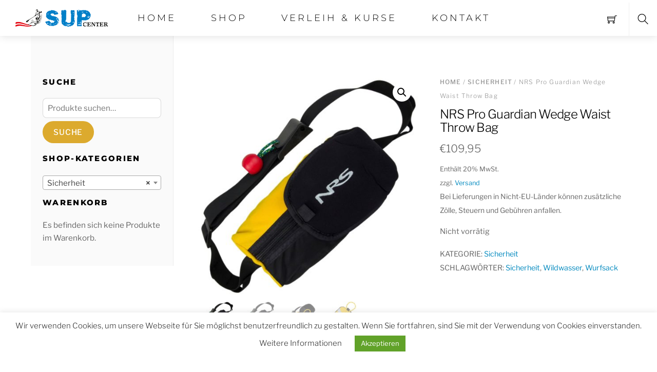

--- FILE ---
content_type: text/html; charset=UTF-8
request_url: https://www.supshop-austria.at/produkt/nrs-pro-guardian-wedge-waist-throw-bag/
body_size: 27224
content:
<!DOCTYPE html>
<html lang="de">
    <head>
	<meta http-equiv="X-UA-Compatible" content="IE=edge" /><meta name="viewport" content="width=device-width, initial-scale=1">        <meta charset="UTF-8">
        <meta name="viewport" content="width=device-width, initial-scale=1, minimum-scale=1">
        <title>NRS Pro Guardian Wedge Waist Throw Bag &#x2d; Sup Sports &#8211; Onlineshop | Verleih | Kurse</title>
<script type="text/template" id="tmpl-variation-template">
	<div class="woocommerce-variation-description">{{{ data.variation.variation_description }}}</div>
	<div class="woocommerce-variation-price">{{{ data.variation.price_html }}}</div>
	<div class="woocommerce-variation-availability">{{{ data.variation.availability_html }}}</div>
</script>
<script type="text/template" id="tmpl-unavailable-variation-template">
	<p>Dieses Produkt ist leider nicht verfügbar. Bitte wähle eine andere Kombination.</p>
</script>

<!-- The SEO Framework von Sybre Waaijer -->
<meta name="robots" content="max-snippet:-1,max-image-preview:standard,max-video-preview:-1" />
<meta name="description" content="Wildwasser Wurfsack" />
<meta property="og:image" content="https://www.supshop-austria.at/wp-content/uploads/2020/10/45108_02_090214_1000x1000.jpg" />
<meta property="og:image:width" content="1000" />
<meta property="og:image:height" content="1000" />
<meta property="og:image" content="https://www.supshop-austria.at/wp-content/uploads/2020/10/45108_02_Open_090214_1000x1000.jpg" />
<meta property="og:image:width" content="1000" />
<meta property="og:image:height" content="1000" />
<meta property="og:image" content="https://www.supshop-austria.at/wp-content/uploads/2020/10/45108_02_Wedge_090314_1000x1000.jpg" />
<meta property="og:image:width" content="1000" />
<meta property="og:image:height" content="1000" />
<meta property="og:locale" content="de_DE" />
<meta property="og:type" content="product" />
<meta property="og:title" content="NRS Pro Guardian Wedge Waist Throw Bag &#x2d; Sup Sports &#8211; Onlineshop | Verleih | Kurse" />
<meta property="og:description" content="Wildwasser Wurfsack" />
<meta property="og:url" content="https://www.supshop-austria.at/produkt/nrs-pro-guardian-wedge-waist-throw-bag/" />
<meta property="og:site_name" content="Sup Sports &#8211; Onlineshop | Verleih | Kurse" />
<meta name="twitter:card" content="summary_large_image" />
<meta name="twitter:title" content="NRS Pro Guardian Wedge Waist Throw Bag &#x2d; Sup Sports &#8211; Onlineshop | Verleih | Kurse" />
<meta name="twitter:description" content="Wildwasser Wurfsack" />
<meta name="twitter:image" content="https://www.supshop-austria.at/wp-content/uploads/2020/10/45108_02_090214_1000x1000.jpg" />
<meta name="twitter:image:width" content="1000" />
<meta name="twitter:image:height" content="1000" />
<link rel="canonical" href="https://www.supshop-austria.at/produkt/nrs-pro-guardian-wedge-waist-throw-bag/" />
<!-- / The SEO Framework von Sybre Waaijer | 6.31ms meta | 7.06ms boot -->

            <style id="tf_lazy_style">
                [data-tf-src]{
                    opacity:0
                }
                .tf_svg_lazy{
                    transition:filter .3s linear!important;filter:blur(25px);opacity:1;
                    transform:translateZ(0)
                }
                .tf_svg_lazy_loaded{
                    filter:blur(0)
                }
                .module[data-lazy],.module[data-lazy] .ui,.module_row[data-lazy]:not(.tb_first),.module_row[data-lazy]:not(.tb_first)>.row_inner,.module_row:not(.tb_first) .module_column[data-lazy],.module_row:not(.tb_first) .module_subrow[data-lazy],.module_subrow[data-lazy]>.subrow_inner{
                    background-image:none!important
                }
            </style>
            <noscript><style>[data-tf-src]{
                display:none!important
            }
            .tf_svg_lazy{
                filter:none!important;
                opacity:1!important
            }</style></noscript>
                    <style id="tf_lazy_common">
                        /*chrome bug,prevent run transition on the page loading*/
                body:not(.page-loaded),body:not(.page-loaded) #header,body:not(.page-loaded) a,body:not(.page-loaded) img,body:not(.page-loaded) figure,body:not(.page-loaded) div,body:not(.page-loaded) i,body:not(.page-loaded) li,body:not(.page-loaded) span,body:not(.page-loaded) ul{
                    animation:none!important;
                    transition:none!important
                }
                body:not(.page-loaded) #main-nav li .sub-menu{
                    display:none
                }
                img{
                    max-width:100%;
                    height:auto
                }
					           .tf_fa{display:inline-block;width:1em;height:1em;stroke-width:0;stroke:currentColor;overflow:visible;fill:currentColor;pointer-events:none;vertical-align:middle}#tf_svg symbol{overflow:visible}.tf_lazy{position:relative;visibility:visible;display:block;opacity:.3}.wow .tf_lazy{visibility:hidden;opacity:1;position:static;display:inline}div.tf_audio_lazy audio{visibility:hidden;height:0;display:inline}.mejs-container{visibility:visible}.tf_iframe_lazy{transition:opacity .3s ease-in-out;min-height:10px}.tf_carousel .tf_swiper-wrapper{display:flex}.tf_carousel .tf_swiper-slide{flex-shrink:0;opacity:0}.tf_carousel .tf_lazy{contain:none}.tf_swiper-wrapper>br,.tf_lazy.tf_swiper-wrapper .tf_lazy:after,.tf_lazy.tf_swiper-wrapper .tf_lazy:before{display:none}.tf_lazy:after,.tf_lazy:before{content:'';display:inline-block;position:absolute;width:10px!important;height:10px!important;margin:0 3px;top:50%!important;right:50%!important;left:auto!important;border-radius:100%;background-color:currentColor;visibility:visible;animation:tf-hrz-loader infinite .75s cubic-bezier(.2,.68,.18,1.08)}.tf_lazy:after{width:6px!important;height:6px!important;right:auto!important;left:50%!important;margin-top:3px;animation-delay:-.4s}@keyframes tf-hrz-loader{0%{transform:scale(1);opacity:1}50%{transform:scale(.1);opacity:.6}100%{transform:scale(1);opacity:1}}.tf_lazy_lightbox{position:fixed;background:rgba(11,11,11,.8);color:#ccc;top:0;left:0;display:flex;align-items:center;justify-content:center;z-index:999}.tf_lazy_lightbox .tf_lazy:after,.tf_lazy_lightbox .tf_lazy:before{background:#fff}.tf_video_lazy video{width:100%;height:100%;position:static;object-fit:cover}
        </style>
                    <noscript><style>body:not(.page-loaded) #main-nav li .sub-menu{
                display:block
            }</style></noscript>
            <link type="image/png" href="https://www.supshop-austria.at/wp-content/uploads/2020/06/favicon.png" rel="apple-touch-icon" /><link type="image/png" href="https://www.supshop-austria.at/wp-content/uploads/2020/06/favicon.png" rel="icon" /><link rel="prefetch" href="https://www.supshop-austria.at/wp-content/themes/themify-shoppe/js/themify.script.min.js?ver=5.7.3" as="script" importance="low"/><link rel="prefetch" href="https://www.supshop-austria.at/wp-content/themes/themify-shoppe/themify/js/modules/themify.sidemenu.min.js?ver=5.6.7" as="script" importance="low"/><link rel="preload" href="https://www.supshop-austria.at/wp-content/themes/themify-shoppe/js/modules/themify.shop.min.js?ver=5.7.3" as="script" importance="low"/><link rel="preload" href="https://www.supshop-austria.at/wp-content/uploads/2020/05/logo-supshop-small-1.png" as="image"/><link rel="preload" href="https://www.supshop-austria.at/wp-content/themes/themify-shoppe/themify/themify-builder/js/themify.builder.script.min.js?ver=5.6.7" as="script" importance="low"/><link rel="preload" href="https://fonts.gstatic.com/s/caveat/v23/Wnz6HAc5bAfYB2Q7ZjYY.woff2" as="font" type="font/woff2" crossorigin importance="high"/><link rel="preload" href="https://fonts.gstatic.com/s/librefranklin/v20/jizBREVItHgc8qDIbSTKq4XkRiUa6zUTjg.woff2" as="font" type="font/woff2" crossorigin importance="high"/><link rel="preload" href="https://fonts.gstatic.com/s/librefranklin/v20/jizDREVItHgc8qDIbSTKq4XkRiUf2zc.woff2" as="font" type="font/woff2" crossorigin importance="high"/><link rel="preload" href="https://fonts.gstatic.com/s/montserrat/v31/JTUFjIg1_i6t8kCHKm459Wx7xQYXK0vOoz6jq6R9WXh0pg.woff2" as="font" type="font/woff2" crossorigin importance="high"/><link rel="preload" href="https://fonts.gstatic.com/s/montserrat/v31/JTUSjIg1_i6t8kCHKm459Wlhyw.woff2" as="font" type="font/woff2" crossorigin importance="high"/><link data-minify="1" rel="preload" importance="high" href="https://www.supshop-austria.at/wp-content/cache/min/1/wp-content/uploads/themify-concate/1427365255/themify-1267713895.min.css?ver=1759275541" as="style"><link data-minify="1" importance="high" id="themify_concate-css" rel="stylesheet" href="https://www.supshop-austria.at/wp-content/cache/min/1/wp-content/uploads/themify-concate/1427365255/themify-1267713895.min.css?ver=1759275541"><link rel="preconnect" href="https://fonts.gstatic.com" crossorigin/><link rel="alternate" type="application/rss+xml" title="Sup Sports - Onlineshop | Verleih | Kurse &raquo; Feed" href="https://www.supshop-austria.at/feed/" />
<link rel="alternate" type="application/rss+xml" title="Sup Sports - Onlineshop | Verleih | Kurse &raquo; Kommentar-Feed" href="https://www.supshop-austria.at/comments/feed/" />
<link rel="alternate" type="application/rss+xml" title="Sup Sports - Onlineshop | Verleih | Kurse &raquo; NRS Pro Guardian Wedge Waist Throw Bag-Kommentar-Feed" href="https://www.supshop-austria.at/produkt/nrs-pro-guardian-wedge-waist-throw-bag/feed/" />
<style>
img.wp-smiley,
img.emoji {
	display: inline !important;
	border: none !important;
	box-shadow: none !important;
	height: 1em !important;
	width: 1em !important;
	margin: 0 0.07em !important;
	vertical-align: -0.1em !important;
	background: none !important;
	padding: 0 !important;
}
</style>
	<link data-minify="1" rel="preload" href="https://www.supshop-austria.at/wp-content/cache/min/1/wp-content/plugins/woo-paypal-gateway/public/css/woo-paypal-gateway-public.css?ver=1644929989" as="style" /><link data-minify="1" rel='stylesheet' id='woo-paypal-gateway-css'  href='https://www.supshop-austria.at/wp-content/cache/min/1/wp-content/plugins/woo-paypal-gateway/public/css/woo-paypal-gateway-public.css?ver=1644929989' media='all' />
<link rel="preload" href="https://www.supshop-austria.at/wp-content/plugins/woo-paypal-gateway/public/css/woo-paypal-checkout-product-page.css?ver=5.0.2" as="style" /><link rel='stylesheet' id='woo-paypal-gateway-product-css'  href='https://www.supshop-austria.at/wp-content/plugins/woo-paypal-gateway/public/css/woo-paypal-checkout-product-page.css?ver=5.0.2' media='all' />
<style id='global-styles-inline-css'>
body{--wp--preset--color--black: #000000;--wp--preset--color--cyan-bluish-gray: #abb8c3;--wp--preset--color--white: #ffffff;--wp--preset--color--pale-pink: #f78da7;--wp--preset--color--vivid-red: #cf2e2e;--wp--preset--color--luminous-vivid-orange: #ff6900;--wp--preset--color--luminous-vivid-amber: #fcb900;--wp--preset--color--light-green-cyan: #7bdcb5;--wp--preset--color--vivid-green-cyan: #00d084;--wp--preset--color--pale-cyan-blue: #8ed1fc;--wp--preset--color--vivid-cyan-blue: #0693e3;--wp--preset--color--vivid-purple: #9b51e0;--wp--preset--gradient--vivid-cyan-blue-to-vivid-purple: linear-gradient(135deg,rgba(6,147,227,1) 0%,rgb(155,81,224) 100%);--wp--preset--gradient--light-green-cyan-to-vivid-green-cyan: linear-gradient(135deg,rgb(122,220,180) 0%,rgb(0,208,130) 100%);--wp--preset--gradient--luminous-vivid-amber-to-luminous-vivid-orange: linear-gradient(135deg,rgba(252,185,0,1) 0%,rgba(255,105,0,1) 100%);--wp--preset--gradient--luminous-vivid-orange-to-vivid-red: linear-gradient(135deg,rgba(255,105,0,1) 0%,rgb(207,46,46) 100%);--wp--preset--gradient--very-light-gray-to-cyan-bluish-gray: linear-gradient(135deg,rgb(238,238,238) 0%,rgb(169,184,195) 100%);--wp--preset--gradient--cool-to-warm-spectrum: linear-gradient(135deg,rgb(74,234,220) 0%,rgb(151,120,209) 20%,rgb(207,42,186) 40%,rgb(238,44,130) 60%,rgb(251,105,98) 80%,rgb(254,248,76) 100%);--wp--preset--gradient--blush-light-purple: linear-gradient(135deg,rgb(255,206,236) 0%,rgb(152,150,240) 100%);--wp--preset--gradient--blush-bordeaux: linear-gradient(135deg,rgb(254,205,165) 0%,rgb(254,45,45) 50%,rgb(107,0,62) 100%);--wp--preset--gradient--luminous-dusk: linear-gradient(135deg,rgb(255,203,112) 0%,rgb(199,81,192) 50%,rgb(65,88,208) 100%);--wp--preset--gradient--pale-ocean: linear-gradient(135deg,rgb(255,245,203) 0%,rgb(182,227,212) 50%,rgb(51,167,181) 100%);--wp--preset--gradient--electric-grass: linear-gradient(135deg,rgb(202,248,128) 0%,rgb(113,206,126) 100%);--wp--preset--gradient--midnight: linear-gradient(135deg,rgb(2,3,129) 0%,rgb(40,116,252) 100%);--wp--preset--duotone--dark-grayscale: url('#wp-duotone-dark-grayscale');--wp--preset--duotone--grayscale: url('#wp-duotone-grayscale');--wp--preset--duotone--purple-yellow: url('#wp-duotone-purple-yellow');--wp--preset--duotone--blue-red: url('#wp-duotone-blue-red');--wp--preset--duotone--midnight: url('#wp-duotone-midnight');--wp--preset--duotone--magenta-yellow: url('#wp-duotone-magenta-yellow');--wp--preset--duotone--purple-green: url('#wp-duotone-purple-green');--wp--preset--duotone--blue-orange: url('#wp-duotone-blue-orange');--wp--preset--font-size--small: 13px;--wp--preset--font-size--medium: 20px;--wp--preset--font-size--large: 36px;--wp--preset--font-size--x-large: 42px;}.has-black-color{color: var(--wp--preset--color--black) !important;}.has-cyan-bluish-gray-color{color: var(--wp--preset--color--cyan-bluish-gray) !important;}.has-white-color{color: var(--wp--preset--color--white) !important;}.has-pale-pink-color{color: var(--wp--preset--color--pale-pink) !important;}.has-vivid-red-color{color: var(--wp--preset--color--vivid-red) !important;}.has-luminous-vivid-orange-color{color: var(--wp--preset--color--luminous-vivid-orange) !important;}.has-luminous-vivid-amber-color{color: var(--wp--preset--color--luminous-vivid-amber) !important;}.has-light-green-cyan-color{color: var(--wp--preset--color--light-green-cyan) !important;}.has-vivid-green-cyan-color{color: var(--wp--preset--color--vivid-green-cyan) !important;}.has-pale-cyan-blue-color{color: var(--wp--preset--color--pale-cyan-blue) !important;}.has-vivid-cyan-blue-color{color: var(--wp--preset--color--vivid-cyan-blue) !important;}.has-vivid-purple-color{color: var(--wp--preset--color--vivid-purple) !important;}.has-black-background-color{background-color: var(--wp--preset--color--black) !important;}.has-cyan-bluish-gray-background-color{background-color: var(--wp--preset--color--cyan-bluish-gray) !important;}.has-white-background-color{background-color: var(--wp--preset--color--white) !important;}.has-pale-pink-background-color{background-color: var(--wp--preset--color--pale-pink) !important;}.has-vivid-red-background-color{background-color: var(--wp--preset--color--vivid-red) !important;}.has-luminous-vivid-orange-background-color{background-color: var(--wp--preset--color--luminous-vivid-orange) !important;}.has-luminous-vivid-amber-background-color{background-color: var(--wp--preset--color--luminous-vivid-amber) !important;}.has-light-green-cyan-background-color{background-color: var(--wp--preset--color--light-green-cyan) !important;}.has-vivid-green-cyan-background-color{background-color: var(--wp--preset--color--vivid-green-cyan) !important;}.has-pale-cyan-blue-background-color{background-color: var(--wp--preset--color--pale-cyan-blue) !important;}.has-vivid-cyan-blue-background-color{background-color: var(--wp--preset--color--vivid-cyan-blue) !important;}.has-vivid-purple-background-color{background-color: var(--wp--preset--color--vivid-purple) !important;}.has-black-border-color{border-color: var(--wp--preset--color--black) !important;}.has-cyan-bluish-gray-border-color{border-color: var(--wp--preset--color--cyan-bluish-gray) !important;}.has-white-border-color{border-color: var(--wp--preset--color--white) !important;}.has-pale-pink-border-color{border-color: var(--wp--preset--color--pale-pink) !important;}.has-vivid-red-border-color{border-color: var(--wp--preset--color--vivid-red) !important;}.has-luminous-vivid-orange-border-color{border-color: var(--wp--preset--color--luminous-vivid-orange) !important;}.has-luminous-vivid-amber-border-color{border-color: var(--wp--preset--color--luminous-vivid-amber) !important;}.has-light-green-cyan-border-color{border-color: var(--wp--preset--color--light-green-cyan) !important;}.has-vivid-green-cyan-border-color{border-color: var(--wp--preset--color--vivid-green-cyan) !important;}.has-pale-cyan-blue-border-color{border-color: var(--wp--preset--color--pale-cyan-blue) !important;}.has-vivid-cyan-blue-border-color{border-color: var(--wp--preset--color--vivid-cyan-blue) !important;}.has-vivid-purple-border-color{border-color: var(--wp--preset--color--vivid-purple) !important;}.has-vivid-cyan-blue-to-vivid-purple-gradient-background{background: var(--wp--preset--gradient--vivid-cyan-blue-to-vivid-purple) !important;}.has-light-green-cyan-to-vivid-green-cyan-gradient-background{background: var(--wp--preset--gradient--light-green-cyan-to-vivid-green-cyan) !important;}.has-luminous-vivid-amber-to-luminous-vivid-orange-gradient-background{background: var(--wp--preset--gradient--luminous-vivid-amber-to-luminous-vivid-orange) !important;}.has-luminous-vivid-orange-to-vivid-red-gradient-background{background: var(--wp--preset--gradient--luminous-vivid-orange-to-vivid-red) !important;}.has-very-light-gray-to-cyan-bluish-gray-gradient-background{background: var(--wp--preset--gradient--very-light-gray-to-cyan-bluish-gray) !important;}.has-cool-to-warm-spectrum-gradient-background{background: var(--wp--preset--gradient--cool-to-warm-spectrum) !important;}.has-blush-light-purple-gradient-background{background: var(--wp--preset--gradient--blush-light-purple) !important;}.has-blush-bordeaux-gradient-background{background: var(--wp--preset--gradient--blush-bordeaux) !important;}.has-luminous-dusk-gradient-background{background: var(--wp--preset--gradient--luminous-dusk) !important;}.has-pale-ocean-gradient-background{background: var(--wp--preset--gradient--pale-ocean) !important;}.has-electric-grass-gradient-background{background: var(--wp--preset--gradient--electric-grass) !important;}.has-midnight-gradient-background{background: var(--wp--preset--gradient--midnight) !important;}.has-small-font-size{font-size: var(--wp--preset--font-size--small) !important;}.has-medium-font-size{font-size: var(--wp--preset--font-size--medium) !important;}.has-large-font-size{font-size: var(--wp--preset--font-size--large) !important;}.has-x-large-font-size{font-size: var(--wp--preset--font-size--x-large) !important;}
</style>
<link data-minify="1" rel="preload" href="https://www.supshop-austria.at/wp-content/cache/min/1/wp-content/plugins/cookie-law-info/public/css/cookie-law-info-public.css?ver=1644929989" as="style" /><link data-minify="1" rel='stylesheet' id='cookie-law-info-css'  href='https://www.supshop-austria.at/wp-content/cache/min/1/wp-content/plugins/cookie-law-info/public/css/cookie-law-info-public.css?ver=1644929989' media='all' />
<link data-minify="1" rel="preload" href="https://www.supshop-austria.at/wp-content/cache/min/1/wp-content/plugins/cookie-law-info/public/css/cookie-law-info-gdpr.css?ver=1644929989" as="style" /><link data-minify="1" rel='stylesheet' id='cookie-law-info-gdpr-css'  href='https://www.supshop-austria.at/wp-content/cache/min/1/wp-content/plugins/cookie-law-info/public/css/cookie-law-info-gdpr.css?ver=1644929989' media='all' />
<style id='woocommerce-inline-inline-css'>
.woocommerce form .form-row .required { visibility: visible; }
</style>
<link data-minify="1" rel="preload" href="https://www.supshop-austria.at/wp-content/cache/min/1/wp-content/plugins/woocommerce-gateway-stripe/assets/css/stripe-styles.css?ver=1644929989" as="style" /><link data-minify="1" rel='stylesheet' id='stripe_styles-css'  href='https://www.supshop-austria.at/wp-content/cache/min/1/wp-content/plugins/woocommerce-gateway-stripe/assets/css/stripe-styles.css?ver=1644929989' media='all' />
<link rel="preload" href="https://www.supshop-austria.at/wp-content/plugins/woocommerce-german-market/css/frontend.min.css?ver=3.11.1" as="style" /><link rel='stylesheet' id='woocommerce-de_frontend_styles-css'  href='https://www.supshop-austria.at/wp-content/plugins/woocommerce-german-market/css/frontend.min.css?ver=3.11.1' media='all' />
<script src='https://www.supshop-austria.at/wp-includes/js/jquery/jquery.min.js?ver=3.6.0' id='jquery-core-js'></script>
<script id='cookie-law-info-js-extra'>
var Cli_Data = {"nn_cookie_ids":[],"cookielist":[],"non_necessary_cookies":[],"ccpaEnabled":"","ccpaRegionBased":"","ccpaBarEnabled":"","strictlyEnabled":["necessary","obligatoire"],"ccpaType":"gdpr","js_blocking":"1","custom_integration":"","triggerDomRefresh":"","secure_cookies":""};
var cli_cookiebar_settings = {"animate_speed_hide":"500","animate_speed_show":"500","background":"#FFF","border":"#b1a6a6c2","border_on":"","button_1_button_colour":"#61a229","button_1_button_hover":"#4e8221","button_1_link_colour":"#fff","button_1_as_button":"1","button_1_new_win":"","button_2_button_colour":"#333","button_2_button_hover":"#292929","button_2_link_colour":"#444","button_2_as_button":"","button_2_hidebar":"","button_3_button_colour":"#3566bb","button_3_button_hover":"#2a5296","button_3_link_colour":"#fff","button_3_as_button":"1","button_3_new_win":"","button_4_button_colour":"#000","button_4_button_hover":"#000000","button_4_link_colour":"#333333","button_4_as_button":"","button_7_button_colour":"#61a229","button_7_button_hover":"#4e8221","button_7_link_colour":"#fff","button_7_as_button":"1","button_7_new_win":"","font_family":"inherit","header_fix":"","notify_animate_hide":"1","notify_animate_show":"","notify_div_id":"#cookie-law-info-bar","notify_position_horizontal":"right","notify_position_vertical":"bottom","scroll_close":"","scroll_close_reload":"","accept_close_reload":"","reject_close_reload":"","showagain_tab":"","showagain_background":"#fff","showagain_border":"#000","showagain_div_id":"#cookie-law-info-again","showagain_x_position":"100px","text":"#333333","show_once_yn":"","show_once":"10000","logging_on":"","as_popup":"","popup_overlay":"1","bar_heading_text":"","cookie_bar_as":"banner","popup_showagain_position":"bottom-right","widget_position":"left"};
var log_object = {"ajax_url":"https:\/\/www.supshop-austria.at\/wp-admin\/admin-ajax.php"};
</script>
<script data-minify="1" src='https://www.supshop-austria.at/wp-content/cache/min/1/wp-content/plugins/cookie-law-info/public/js/cookie-law-info-public.js?ver=1644929990' id='cookie-law-info-js'></script>
<script id='woocommerce-tokenization-form-js-extra'>
var wc_tokenization_form_params = {"is_registration_required":"","is_logged_in":""};
</script>
<script src='https://www.supshop-austria.at/wp-content/plugins/woocommerce/assets/js/frontend/tokenization-form.min.js?ver=6.2.2' id='woocommerce-tokenization-form-js'></script>
<script id='woocommerce_de_frontend-js-extra'>
var sepa_ajax_object = {"ajax_url":"https:\/\/www.supshop-austria.at\/wp-admin\/admin-ajax.php","nonce":"1e615b2f6c"};
var woocommerce_remove_updated_totals = {"val":"0"};
var woocommerce_payment_update = {"val":"1"};
var german_market_price_variable_products = {"val":"gm_default"};
var german_market_price_variable_theme_extra_element = {"val":"none"};
var german_market_jquery_no_conflict = {"val":"yes"};
var ship_different_address = {"message":"<p class=\"woocommerce-notice woocommerce-notice--info woocommerce-info\" id=\"german-market-puchase-on-account-message\">\"Lieferung an eine andere Adresse senden\" ist f\u00fcr die gew\u00e4hlte Zahlungsart \"Kauf auf Rechnung\" nicht verf\u00fcgbar und wurde deaktiviert!<\/p>","before_element":".woocommerce-checkout-payment"};
</script>
<script src='https://www.supshop-austria.at/wp-content/plugins/woocommerce-german-market/js/WooCommerce-German-Market-Frontend.min.js?ver=3.11.1' id='woocommerce_de_frontend-js'></script>
<link rel="https://api.w.org/" href="https://www.supshop-austria.at/wp-json/" /><link rel="alternate" type="application/json" href="https://www.supshop-austria.at/wp-json/wp/v2/product/1389" /><link rel="EditURI" type="application/rsd+xml" title="RSD" href="https://www.supshop-austria.at/xmlrpc.php?rsd" />
<link rel="wlwmanifest" type="application/wlwmanifest+xml" href="https://www.supshop-austria.at/wp-includes/wlwmanifest.xml" /> 
<link rel="alternate" type="application/json+oembed" href="https://www.supshop-austria.at/wp-json/oembed/1.0/embed?url=https%3A%2F%2Fwww.supshop-austria.at%2Fprodukt%2Fnrs-pro-guardian-wedge-waist-throw-bag%2F" />
<link rel="alternate" type="text/xml+oembed" href="https://www.supshop-austria.at/wp-json/oembed/1.0/embed?url=https%3A%2F%2Fwww.supshop-austria.at%2Fprodukt%2Fnrs-pro-guardian-wedge-waist-throw-bag%2F&#038;format=xml" />
	<noscript><style>.woocommerce-product-gallery{ opacity: 1 !important; }</style></noscript>
	<style id="tb_inline_styles">.tb_animation_on{overflow-x:hidden}.themify_builder .wow{visibility:hidden;animation-fill-mode:both}.themify_builder .tf_lax_done{transition-duration:.8s;transition-timing-function:cubic-bezier(.165,.84,.44,1)}[data-sticky-active].tb_sticky_scroll_active{z-index:1}[data-sticky-active].tb_sticky_scroll_active .hide-on-stick{display:none}@media screen and (min-width:1281px){.hide-desktop{width:0!important;height:0!important;padding:0!important;visibility:hidden!important;margin:0!important;display:table-column!important;background:none!important}}@media screen and (min-width:769px) and (max-width:1280px){.hide-tablet_landscape{width:0!important;height:0!important;padding:0!important;visibility:hidden!important;margin:0!important;display:table-column!important;background:none!important}}@media screen and (min-width:681px) and (max-width:768px){.hide-tablet{width:0!important;height:0!important;padding:0!important;visibility:hidden!important;margin:0!important;display:table-column!important;background:none!important}}@media screen and (max-width:680px){.hide-mobile{width:0!important;height:0!important;padding:0!important;visibility:hidden!important;margin:0!important;display:table-column!important;background:none!important}}</style><noscript><style>.themify_builder .wow,.wow .tf_lazy{visibility:visible!important}</style></noscript><noscript><style id="rocket-lazyload-nojs-css">.rll-youtube-player, [data-lazy-src]{display:none !important;}</style></noscript>    </head>
    <body class="product-template-default single single-product postid-1389 wp-custom-logo theme-themify-shoppe woocommerce woocommerce-page woocommerce-no-js skin-default sidebar1 sidebar-left default_width no-home product_cat_sicherheit product_tag_sicherheit product_tag_wildwasser product_tag_wurfsack tb_animation_on header-logo-left cart-style-slide-out wc-cart-empty product-img-left fixed-header-enabled footer-none footer-off filter-hover-none filter-featured-only">

	<a class="screen-reader-text skip-to-content" href="#content">Skip to content</a><svg xmlns="http://www.w3.org/2000/svg" viewBox="0 0 0 0" width="0" height="0" focusable="false" role="none" style="visibility: hidden; position: absolute; left: -9999px; overflow: hidden;" ><defs><filter id="wp-duotone-dark-grayscale"><feColorMatrix color-interpolation-filters="sRGB" type="matrix" values=" .299 .587 .114 0 0 .299 .587 .114 0 0 .299 .587 .114 0 0 .299 .587 .114 0 0 " /><feComponentTransfer color-interpolation-filters="sRGB" ><feFuncR type="table" tableValues="0 0.49803921568627" /><feFuncG type="table" tableValues="0 0.49803921568627" /><feFuncB type="table" tableValues="0 0.49803921568627" /><feFuncA type="table" tableValues="1 1" /></feComponentTransfer><feComposite in2="SourceGraphic" operator="in" /></filter></defs></svg><svg xmlns="http://www.w3.org/2000/svg" viewBox="0 0 0 0" width="0" height="0" focusable="false" role="none" style="visibility: hidden; position: absolute; left: -9999px; overflow: hidden;" ><defs><filter id="wp-duotone-grayscale"><feColorMatrix color-interpolation-filters="sRGB" type="matrix" values=" .299 .587 .114 0 0 .299 .587 .114 0 0 .299 .587 .114 0 0 .299 .587 .114 0 0 " /><feComponentTransfer color-interpolation-filters="sRGB" ><feFuncR type="table" tableValues="0 1" /><feFuncG type="table" tableValues="0 1" /><feFuncB type="table" tableValues="0 1" /><feFuncA type="table" tableValues="1 1" /></feComponentTransfer><feComposite in2="SourceGraphic" operator="in" /></filter></defs></svg><svg xmlns="http://www.w3.org/2000/svg" viewBox="0 0 0 0" width="0" height="0" focusable="false" role="none" style="visibility: hidden; position: absolute; left: -9999px; overflow: hidden;" ><defs><filter id="wp-duotone-purple-yellow"><feColorMatrix color-interpolation-filters="sRGB" type="matrix" values=" .299 .587 .114 0 0 .299 .587 .114 0 0 .299 .587 .114 0 0 .299 .587 .114 0 0 " /><feComponentTransfer color-interpolation-filters="sRGB" ><feFuncR type="table" tableValues="0.54901960784314 0.98823529411765" /><feFuncG type="table" tableValues="0 1" /><feFuncB type="table" tableValues="0.71764705882353 0.25490196078431" /><feFuncA type="table" tableValues="1 1" /></feComponentTransfer><feComposite in2="SourceGraphic" operator="in" /></filter></defs></svg><svg xmlns="http://www.w3.org/2000/svg" viewBox="0 0 0 0" width="0" height="0" focusable="false" role="none" style="visibility: hidden; position: absolute; left: -9999px; overflow: hidden;" ><defs><filter id="wp-duotone-blue-red"><feColorMatrix color-interpolation-filters="sRGB" type="matrix" values=" .299 .587 .114 0 0 .299 .587 .114 0 0 .299 .587 .114 0 0 .299 .587 .114 0 0 " /><feComponentTransfer color-interpolation-filters="sRGB" ><feFuncR type="table" tableValues="0 1" /><feFuncG type="table" tableValues="0 0.27843137254902" /><feFuncB type="table" tableValues="0.5921568627451 0.27843137254902" /><feFuncA type="table" tableValues="1 1" /></feComponentTransfer><feComposite in2="SourceGraphic" operator="in" /></filter></defs></svg><svg xmlns="http://www.w3.org/2000/svg" viewBox="0 0 0 0" width="0" height="0" focusable="false" role="none" style="visibility: hidden; position: absolute; left: -9999px; overflow: hidden;" ><defs><filter id="wp-duotone-midnight"><feColorMatrix color-interpolation-filters="sRGB" type="matrix" values=" .299 .587 .114 0 0 .299 .587 .114 0 0 .299 .587 .114 0 0 .299 .587 .114 0 0 " /><feComponentTransfer color-interpolation-filters="sRGB" ><feFuncR type="table" tableValues="0 0" /><feFuncG type="table" tableValues="0 0.64705882352941" /><feFuncB type="table" tableValues="0 1" /><feFuncA type="table" tableValues="1 1" /></feComponentTransfer><feComposite in2="SourceGraphic" operator="in" /></filter></defs></svg><svg xmlns="http://www.w3.org/2000/svg" viewBox="0 0 0 0" width="0" height="0" focusable="false" role="none" style="visibility: hidden; position: absolute; left: -9999px; overflow: hidden;" ><defs><filter id="wp-duotone-magenta-yellow"><feColorMatrix color-interpolation-filters="sRGB" type="matrix" values=" .299 .587 .114 0 0 .299 .587 .114 0 0 .299 .587 .114 0 0 .299 .587 .114 0 0 " /><feComponentTransfer color-interpolation-filters="sRGB" ><feFuncR type="table" tableValues="0.78039215686275 1" /><feFuncG type="table" tableValues="0 0.94901960784314" /><feFuncB type="table" tableValues="0.35294117647059 0.47058823529412" /><feFuncA type="table" tableValues="1 1" /></feComponentTransfer><feComposite in2="SourceGraphic" operator="in" /></filter></defs></svg><svg xmlns="http://www.w3.org/2000/svg" viewBox="0 0 0 0" width="0" height="0" focusable="false" role="none" style="visibility: hidden; position: absolute; left: -9999px; overflow: hidden;" ><defs><filter id="wp-duotone-purple-green"><feColorMatrix color-interpolation-filters="sRGB" type="matrix" values=" .299 .587 .114 0 0 .299 .587 .114 0 0 .299 .587 .114 0 0 .299 .587 .114 0 0 " /><feComponentTransfer color-interpolation-filters="sRGB" ><feFuncR type="table" tableValues="0.65098039215686 0.40392156862745" /><feFuncG type="table" tableValues="0 1" /><feFuncB type="table" tableValues="0.44705882352941 0.4" /><feFuncA type="table" tableValues="1 1" /></feComponentTransfer><feComposite in2="SourceGraphic" operator="in" /></filter></defs></svg><svg xmlns="http://www.w3.org/2000/svg" viewBox="0 0 0 0" width="0" height="0" focusable="false" role="none" style="visibility: hidden; position: absolute; left: -9999px; overflow: hidden;" ><defs><filter id="wp-duotone-blue-orange"><feColorMatrix color-interpolation-filters="sRGB" type="matrix" values=" .299 .587 .114 0 0 .299 .587 .114 0 0 .299 .587 .114 0 0 .299 .587 .114 0 0 " /><feComponentTransfer color-interpolation-filters="sRGB" ><feFuncR type="table" tableValues="0.098039215686275 1" /><feFuncG type="table" tableValues="0 0.66274509803922" /><feFuncB type="table" tableValues="0.84705882352941 0.41960784313725" /><feFuncA type="table" tableValues="1 1" /></feComponentTransfer><feComposite in2="SourceGraphic" operator="in" /></filter></defs></svg><div class="tf_search_form tf_search_overlay" data-lazy="1">
<form role="search" method="get" id="searchform" class="tf_rel tf_hide" action="https://www.supshop-austria.at/">

	<div class="tf_icon_wrap icon-search"><svg  aria-label="Search" role="img" class="tf_fa tf-ti-search"><use href="#tf-ti-search"></use></svg></div>

	<input type="text" name="s" id="s" title="Search" placeholder="Search" value="" />

	
</form>
</div>
	<div id="pagewrap" class="tf_box hfeed site">
        
		    	    <div id="headerwrap"  class=' tf_box tf_w'>
		    <div class="top-bar-widgets tf_box">
	<div class="top-bar-widget-inner pagewidth tf_box tf_clearfix">
		<div class="top-bar-left tf_left tf_textl">
					</div>
		<div class="top-bar-right tf_right tf_textr">
					</div>
		<!-- /.top-bar-widget-inner -->
	</div>
</div>
<!-- /.top-bar-widget -->    		<!-- /Top bar widgets -->

		    
    		<header id="header" class="pagewidth tf_box tf_rel tf_clearfix" itemscope="itemscope" itemtype="https://schema.org/WPHeader">

			
						    				<div id="cart-link-mobile" class="tf_hide tf_text_dec">
				    <a id="cart-link-mobile-link" class="icon-menu tf_right" href="#slide-cart">
					<em class="icon-shopping-cart">
					    <svg  aria-label="Shopping Cart" role="img" class="tf_fa tf-ti-shopping-cart"><use href="#tf-ti-shopping-cart"></use></svg>					</em>
					<span class="icon-menu-count cart_empty">0</span>
				    </a>
				    				</div>
			    			    <a id="menu-icon" class="tf_text_dec tf_box" href="#mobile-menu"><span class="menu-icon-inner tf_vmiddle tf_inline_b tf_rel tf_box"></span><span class="screen-reader-text">Menu</span></a>
			
    		    <div class="logo-wrap tf_inline_b tf_rel">
			    <div id="site-logo"><a href="https://www.supshop-austria.at" title="Sup Sports - Onlineshop | Verleih | Kurse"><img  src="data:image/svg+xml,%3Csvg%20xmlns='http://www.w3.org/2000/svg'%20viewBox='0%200%200%200'%3E%3C/svg%3E" alt="Sup Sports - Onlineshop | Verleih | Kurse" title="logo-supshop-small" width="" height="" class="site-logo-image" data-tf-not-load="1" importance="high" data-lazy-src="https://www.supshop-austria.at/wp-content/uploads/2020/05/logo-supshop-small-1.png"><noscript><img  src="https://www.supshop-austria.at/wp-content/uploads/2020/05/logo-supshop-small-1.png" alt="Sup Sports - Onlineshop | Verleih | Kurse" title="logo-supshop-small" width="" height="" class="site-logo-image" data-tf-not-load="1" importance="high"></noscript></a></div><div id="site-description" class="site-description"><span>Die Nummer 1 im Salzkammergut</span></div>    		    </div>
				
			<div id="mobile-menu" class="sidemenu sidemenu-off tf_scrollbar">
			    			    <div class="header-icons">
    <div class="top-icon-wrap">
	
			<ul class="icon-menu">

			
																			<li id="cart-icon-count" class="cart empty-cart">
					<a id="cart-link" href="#slide-cart">
					<em class="icon-shopping-cart"><svg  aria-label="Shopping Cart" role="img" class="tf_fa tf-ti-shopping-cart"><use href="#tf-ti-shopping-cart"></use></svg></em>
					<span class="icon-menu-count cart_empty">0</span>
					<span class="tooltip">Cart</span>
					</a>
					
				</li>
							
	    </ul><!-- .icon-menu -->
	
    </div>
            <a data-lazy="1" class="search-button tf_search_icon tf_box" href="#"><svg  aria-label="Search" role="img" class="tf_fa tf-ti-search"><use href="#tf-ti-search"></use></svg><span class="screen-reader-text">Search</span></a>
        <!-- /search-button -->
    </div>
                                                <nav id="main-nav-wrap" itemscope="itemscope" itemtype="https://schema.org/SiteNavigationElement">
                    <ul id="main-nav" class="main-nav tf_clearfix tf_box"><li class="menu-item-page-216 menu-item menu-item-type-post_type menu-item-object-page menu-item-home menu-item-229" ><a  href="https://www.supshop-austria.at/">Home</a> </li>
<li class="menu-item-page-562 menu-item menu-item-type-post_type menu-item-object-page menu-item-has-children current_page_parent has-sub-menu menu-item-572"  aria-haspopup="true"><a  href="https://www.supshop-austria.at/supshop/">Shop<span class="child-arrow"></span></a> <ul class="sub-menu"><li class="menu-item-product_cat-41 menu-item menu-item-type-taxonomy menu-item-object-product_cat menu-item-has-children has-sub-menu mega-link menu-item-727 menu-product_cat-41-parent-572" data-termid="41" data-tax="product_cat" aria-haspopup="true"><a  href="https://www.supshop-austria.at/produkt-kategorie/i-sup/">i-SUP<span class="child-arrow"></span></a> <ul class="sub-menu"><li class="menu-item-product_cat-95 menu-item menu-item-type-taxonomy menu-item-object-product_cat mega-link menu-item-728 menu-product_cat-95-parent-727" data-termid="95" data-tax="product_cat"><a  href="https://www.supshop-austria.at/produkt-kategorie/i-sup/allround/">Allround</a> </li>
<li class="menu-item-product_cat-115 menu-item menu-item-type-taxonomy menu-item-object-product_cat mega-link menu-item-807 menu-product_cat-115-parent-727" data-termid="115" data-tax="product_cat"><a  href="https://www.supshop-austria.at/produkt-kategorie/i-sup/big-sup/">Big SUP</a> </li>
<li class="menu-item-product_cat-186 menu-item menu-item-type-taxonomy menu-item-object-product_cat mega-link menu-item-1727 menu-product_cat-186-parent-727" data-termid="186" data-tax="product_cat"><a  href="https://www.supshop-austria.at/produkt-kategorie/i-sup/kids/">Kids</a> </li>
<li class="menu-item-product_cat-234 menu-item menu-item-type-taxonomy menu-item-object-product_cat mega-link menu-item-1728 menu-product_cat-234-parent-727" data-termid="234" data-tax="product_cat"><a  href="https://www.supshop-austria.at/produkt-kategorie/i-sup/race/">Race</a> </li>
<li class="menu-item-product_cat-97 menu-item menu-item-type-taxonomy menu-item-object-product_cat mega-link menu-item-730 menu-product_cat-97-parent-727" data-termid="97" data-tax="product_cat"><a  href="https://www.supshop-austria.at/produkt-kategorie/i-sup/river/">River</a> </li>
<li class="menu-item-product_cat-96 menu-item menu-item-type-taxonomy menu-item-object-product_cat mega-link menu-item-737 menu-product_cat-96-parent-727" data-termid="96" data-tax="product_cat"><a  href="https://www.supshop-austria.at/produkt-kategorie/i-sup/touring/">Touring</a> </li>
<li class="menu-item-product_cat-241 menu-item menu-item-type-taxonomy menu-item-object-product_cat mega-link menu-item-1729 menu-product_cat-241-parent-727" data-termid="241" data-tax="product_cat"><a  href="https://www.supshop-austria.at/produkt-kategorie/i-sup/windsurf/">Windsurf</a> </li>
</ul></li>
<li class="menu-item-product_cat-99 menu-item menu-item-type-taxonomy menu-item-object-product_cat mega-link menu-item-726 menu-product_cat-99-parent-572" data-termid="99" data-tax="product_cat"><a  href="https://www.supshop-austria.at/produkt-kategorie/hardboards/">Hardboards</a> </li>
<li class="menu-item-product_cat-54 menu-item menu-item-type-taxonomy menu-item-object-product_cat menu-item-has-children has-sub-menu mega-link menu-item-731 menu-product_cat-54-parent-572" data-termid="54" data-tax="product_cat" aria-haspopup="true"><a  href="https://www.supshop-austria.at/produkt-kategorie/paddel/">Paddel<span class="child-arrow"></span></a> <ul class="sub-menu"><li class="menu-item-product_cat-100 menu-item menu-item-type-taxonomy menu-item-object-product_cat mega-link menu-item-732 menu-product_cat-100-parent-731" data-termid="100" data-tax="product_cat"><a  href="https://www.supshop-austria.at/produkt-kategorie/paddel/1-teilig-fix/">1 teilig fix</a> </li>
<li class="menu-item-product_cat-101 menu-item menu-item-type-taxonomy menu-item-object-product_cat mega-link menu-item-733 menu-product_cat-101-parent-731" data-termid="101" data-tax="product_cat"><a  href="https://www.supshop-austria.at/produkt-kategorie/paddel/2-teilig-adj/">2 teilig adj</a> </li>
<li class="menu-item-product_cat-102 menu-item menu-item-type-taxonomy menu-item-object-product_cat mega-link menu-item-734 menu-product_cat-102-parent-731" data-termid="102" data-tax="product_cat"><a  href="https://www.supshop-austria.at/produkt-kategorie/paddel/3-teilig-adj/">3 teilig adj</a> </li>
</ul></li>
<li class="menu-item-product_cat-103 menu-item menu-item-type-taxonomy menu-item-object-product_cat mega-link menu-item-735 menu-product_cat-103-parent-572" data-termid="103" data-tax="product_cat"><a  href="https://www.supshop-austria.at/produkt-kategorie/set/">Set</a> </li>
<li class="menu-item-product_cat-106 menu-item menu-item-type-taxonomy menu-item-object-product_cat mega-link menu-item-738 menu-product_cat-106-parent-572" data-termid="106" data-tax="product_cat"><a  href="https://www.supshop-austria.at/produkt-kategorie/windsurf-riggs/">Windsurf Riggs</a> </li>
<li class="menu-item-product_cat-43 menu-item menu-item-type-taxonomy menu-item-object-product_cat menu-item-has-children has-sub-menu mega-link menu-item-721 menu-product_cat-43-parent-572" data-termid="43" data-tax="product_cat" aria-haspopup="true"><a  href="https://www.supshop-austria.at/produkt-kategorie/bekleidung/">Bekleidung<span class="child-arrow"></span></a> <ul class="sub-menu"><li class="menu-item-product_cat-108 menu-item menu-item-type-taxonomy menu-item-object-product_cat mega-link menu-item-722 menu-product_cat-108-parent-721" data-termid="108" data-tax="product_cat"><a  href="https://www.supshop-austria.at/produkt-kategorie/bekleidung/kleidung/">Kleidung</a> </li>
<li class="menu-item-product_cat-49 menu-item menu-item-type-taxonomy menu-item-object-product_cat mega-link menu-item-723 menu-product_cat-49-parent-721" data-termid="49" data-tax="product_cat"><a  href="https://www.supshop-austria.at/produkt-kategorie/bekleidung/trockenanzuge/">Trockenanzüge</a> </li>
</ul></li>
<li class="menu-item-product_cat-46 menu-item menu-item-type-taxonomy menu-item-object-product_cat menu-item-has-children has-sub-menu mega-link menu-item-739 menu-product_cat-46-parent-572" data-termid="46" data-tax="product_cat" aria-haspopup="true"><a  href="https://www.supshop-austria.at/produkt-kategorie/zubehor/">Zubehör<span class="child-arrow"></span></a> <ul class="sub-menu"><li class="menu-item-product_cat-105 menu-item menu-item-type-taxonomy menu-item-object-product_cat mega-link menu-item-740 menu-product_cat-105-parent-739" data-termid="105" data-tax="product_cat"><a  href="https://www.supshop-austria.at/produkt-kategorie/zubehor/pumpen/">Pumpen</a> </li>
<li class="menu-item-product_cat-48 menu-item menu-item-type-taxonomy menu-item-object-product_cat mega-link menu-item-741 menu-product_cat-48-parent-739" data-termid="48" data-tax="product_cat"><a  href="https://www.supshop-austria.at/produkt-kategorie/zubehor/transport/">Transport</a> </li>
</ul></li>
<li class="menu-item-product_cat-104 menu-item menu-item-type-taxonomy menu-item-object-product_cat current-product-ancestor current-menu-parent current-product-parent mega-link menu-item-736 menu-product_cat-104-parent-572" data-termid="104" data-tax="product_cat"><a  href="https://www.supshop-austria.at/produkt-kategorie/sicherheit/">Sicherheit</a> </li>
<li class="menu-item-product_cat-47 menu-item menu-item-type-taxonomy menu-item-object-product_cat mega-link menu-item-725 menu-product_cat-47-parent-572" data-termid="47" data-tax="product_cat"><a  href="https://www.supshop-austria.at/produkt-kategorie/gutscheine/">Gutscheine</a> </li>
<li class="menu-item-product_cat-313 menu-item menu-item-type-taxonomy menu-item-object-product_cat mega-link menu-item-2504 menu-product_cat-313-parent-572" data-termid="313" data-tax="product_cat"><a  href="https://www.supshop-austria.at/produkt-kategorie/test-boards/">Test Boards</a> </li>
<li class="menu-item-product_cat-314 menu-item menu-item-type-taxonomy menu-item-object-product_cat mega-link menu-item-2505 menu-product_cat-314-parent-572" data-termid="314" data-tax="product_cat"><a  href="https://www.supshop-austria.at/produkt-kategorie/angebote/">Angebote</a> </li>
</ul></li>
<li class="menu-item-page-211 menu-item menu-item-type-post_type menu-item-object-page menu-item-231" ><a  href="https://www.supshop-austria.at/verleih-kurse/">Verleih &#038; Kurse</a> </li>
<li class="menu-item-page-215 menu-item menu-item-type-post_type menu-item-object-page menu-item-233" ><a  href="https://www.supshop-austria.at/kontakt/">Kontakt</a> </li>
</ul>                    <!-- /#main-nav -->
                </nav>
                                <a id="menu-icon-close" class="tf_hide tf_text_dec tf_close" aria-label="Close menu" href="#mobile-menu"><span class="screen-reader-text">Close Menu</span></a>

                			    			</div>
			    		    <!-- /#mobile-menu -->

						    <div id="slide-cart" class="sidemenu sidemenu-off tf_block tf_overflow tf_box">
				<a id="cart-icon-close" class="tf_close"><span class="screen-reader-text">Close Cart</span></a>
				
<div class="shopdock">
		<div class="tf_textc empty-shopdock">Your cart is empty. Go to <a href="https://www.supshop-austria.at/supshop/">Shop</a>.</div>	
	</div>
			    </div>
			    <!-- /#slide-cart -->
			
			
    		</header>
    		<!-- /#header -->

		    
    	    </div>
	    	    <!-- /#headerwrap -->

	    <div id="body" class="tf_clear tf_box tf_mw tf_clearfix">
		
		<!-- layout -->
	<div id="layout" class="pagewidth tf_box tf_clearfix">
				<!-- content -->
		<main id="content" class="tf_box tf_clearfix">
		
					
			<div class="woocommerce-notices-wrapper"></div><div id="product-1389" class="has-post-title has-post-date has-post-category has-post-tag has-post-comment has-post-author product type-product post-1389 status-publish first outofstock product_cat-sicherheit product_tag-sicherheit product_tag-wildwasser product_tag-wurfsack has-post-thumbnail taxable shipping-taxable purchasable product-type-simple">

	<div class="woocommerce-product-gallery woocommerce-product-gallery--with-images woocommerce-product-gallery--columns-4 images" data-columns="4" style="opacity: 0; transition: opacity .25s ease-in-out;">
	<figure class="woocommerce-product-gallery__wrapper">
		<div data-thumb="https://www.supshop-austria.at/wp-content/uploads/2020/10/45108_02_090214_1000x1000-100x100.jpg" data-thumb-alt="" class="woocommerce-product-gallery__image"><a href="https://www.supshop-austria.at/wp-content/uploads/2020/10/45108_02_090214_1000x1000.jpg"><img width="500" height="500" src="https://www.supshop-austria.at/wp-content/uploads/2020/10/45108_02_090214_1000x1000-500x500.jpg" class="wp-post-image" alt="" title="45108_02_090214_1000x1000" data-caption="" data-src="https://www.supshop-austria.at/wp-content/uploads/2020/10/45108_02_090214_1000x1000.jpg" data-large_image="https://www.supshop-austria.at/wp-content/uploads/2020/10/45108_02_090214_1000x1000.jpg" data-large_image_width="1000" data-large_image_height="1000" srcset="https://www.supshop-austria.at/wp-content/uploads/2020/10/45108_02_090214_1000x1000-500x500.jpg 500w, https://www.supshop-austria.at/wp-content/uploads/2020/10/45108_02_090214_1000x1000-300x300.jpg 300w, https://www.supshop-austria.at/wp-content/uploads/2020/10/45108_02_090214_1000x1000-150x150.jpg 150w, https://www.supshop-austria.at/wp-content/uploads/2020/10/45108_02_090214_1000x1000-768x768.jpg 768w, https://www.supshop-austria.at/wp-content/uploads/2020/10/45108_02_090214_1000x1000-40x40.jpg 40w, https://www.supshop-austria.at/wp-content/uploads/2020/10/45108_02_090214_1000x1000-100x100.jpg 100w, https://www.supshop-austria.at/wp-content/uploads/2020/10/45108_02_090214_1000x1000.jpg 1000w" sizes="(max-width: 500px) 100vw, 500px" /></a></div><div data-thumb="https://www.supshop-austria.at/wp-content/uploads/2020/10/45108_02_090214_1000x1000-100x100.jpg" data-thumb-alt="" class="woocommerce-product-gallery__image"><a href="https://www.supshop-austria.at/wp-content/uploads/2020/10/45108_02_090214_1000x1000.jpg"><img width="500" height="500" src="https://www.supshop-austria.at/wp-content/uploads/2020/10/45108_02_090214_1000x1000-500x500.jpg" class="" alt="" title="45108_02_090214_1000x1000" data-caption="" data-src="https://www.supshop-austria.at/wp-content/uploads/2020/10/45108_02_090214_1000x1000.jpg" data-large_image="https://www.supshop-austria.at/wp-content/uploads/2020/10/45108_02_090214_1000x1000.jpg" data-large_image_width="1000" data-large_image_height="1000" srcset="https://www.supshop-austria.at/wp-content/uploads/2020/10/45108_02_090214_1000x1000-500x500.jpg 500w, https://www.supshop-austria.at/wp-content/uploads/2020/10/45108_02_090214_1000x1000-300x300.jpg 300w, https://www.supshop-austria.at/wp-content/uploads/2020/10/45108_02_090214_1000x1000-150x150.jpg 150w, https://www.supshop-austria.at/wp-content/uploads/2020/10/45108_02_090214_1000x1000-768x768.jpg 768w, https://www.supshop-austria.at/wp-content/uploads/2020/10/45108_02_090214_1000x1000-40x40.jpg 40w, https://www.supshop-austria.at/wp-content/uploads/2020/10/45108_02_090214_1000x1000-100x100.jpg 100w, https://www.supshop-austria.at/wp-content/uploads/2020/10/45108_02_090214_1000x1000.jpg 1000w" sizes="(max-width: 500px) 100vw, 500px" /></a></div><div data-thumb="https://www.supshop-austria.at/wp-content/uploads/2020/10/45108_02_Open_090214_1000x1000-100x100.jpg" data-thumb-alt="" class="woocommerce-product-gallery__image"><a href="https://www.supshop-austria.at/wp-content/uploads/2020/10/45108_02_Open_090214_1000x1000.jpg"><img width="500" height="500" src="https://www.supshop-austria.at/wp-content/uploads/2020/10/45108_02_Open_090214_1000x1000-500x500.jpg" class="" alt="" title="45108_02_Open_090214_1000x1000" data-caption="" data-src="https://www.supshop-austria.at/wp-content/uploads/2020/10/45108_02_Open_090214_1000x1000.jpg" data-large_image="https://www.supshop-austria.at/wp-content/uploads/2020/10/45108_02_Open_090214_1000x1000.jpg" data-large_image_width="1000" data-large_image_height="1000" srcset="https://www.supshop-austria.at/wp-content/uploads/2020/10/45108_02_Open_090214_1000x1000-500x500.jpg 500w, https://www.supshop-austria.at/wp-content/uploads/2020/10/45108_02_Open_090214_1000x1000-300x300.jpg 300w, https://www.supshop-austria.at/wp-content/uploads/2020/10/45108_02_Open_090214_1000x1000-150x150.jpg 150w, https://www.supshop-austria.at/wp-content/uploads/2020/10/45108_02_Open_090214_1000x1000-768x768.jpg 768w, https://www.supshop-austria.at/wp-content/uploads/2020/10/45108_02_Open_090214_1000x1000-40x40.jpg 40w, https://www.supshop-austria.at/wp-content/uploads/2020/10/45108_02_Open_090214_1000x1000-100x100.jpg 100w, https://www.supshop-austria.at/wp-content/uploads/2020/10/45108_02_Open_090214_1000x1000.jpg 1000w" sizes="(max-width: 500px) 100vw, 500px" /></a></div><div data-thumb="https://www.supshop-austria.at/wp-content/uploads/2020/10/45108_02_Wedge_090314_1000x1000-100x100.jpg" data-thumb-alt="" class="woocommerce-product-gallery__image"><a href="https://www.supshop-austria.at/wp-content/uploads/2020/10/45108_02_Wedge_090314_1000x1000.jpg"><img width="500" height="500" src="https://www.supshop-austria.at/wp-content/uploads/2020/10/45108_02_Wedge_090314_1000x1000-500x500.jpg" class="" alt="" title="45108_02_Wedge_090314_1000x1000" data-caption="" data-src="https://www.supshop-austria.at/wp-content/uploads/2020/10/45108_02_Wedge_090314_1000x1000.jpg" data-large_image="https://www.supshop-austria.at/wp-content/uploads/2020/10/45108_02_Wedge_090314_1000x1000.jpg" data-large_image_width="1000" data-large_image_height="1000" srcset="https://www.supshop-austria.at/wp-content/uploads/2020/10/45108_02_Wedge_090314_1000x1000-500x500.jpg 500w, https://www.supshop-austria.at/wp-content/uploads/2020/10/45108_02_Wedge_090314_1000x1000-300x300.jpg 300w, https://www.supshop-austria.at/wp-content/uploads/2020/10/45108_02_Wedge_090314_1000x1000-150x150.jpg 150w, https://www.supshop-austria.at/wp-content/uploads/2020/10/45108_02_Wedge_090314_1000x1000-768x768.jpg 768w, https://www.supshop-austria.at/wp-content/uploads/2020/10/45108_02_Wedge_090314_1000x1000-40x40.jpg 40w, https://www.supshop-austria.at/wp-content/uploads/2020/10/45108_02_Wedge_090314_1000x1000-100x100.jpg 100w, https://www.supshop-austria.at/wp-content/uploads/2020/10/45108_02_Wedge_090314_1000x1000.jpg 1000w" sizes="(max-width: 500px) 100vw, 500px" /></a></div>	</figure>
</div>

	<div class="summary entry-summary">
		<nav class="woocommerce-breadcrumb"><a href="https://www.supshop-austria.at/">Home</a> &#47; <a href="https://www.supshop-austria.at/produkt-kategorie/sicherheit/">Sicherheit</a> &#47; NRS Pro Guardian Wedge Waist Throw Bag</nav><h1 class="product_title entry-title">NRS Pro Guardian Wedge Waist Throw Bag</h1>
		
				<div class="legacy-itemprop-offers">

		
			<p class="price"><span class="woocommerce-Price-amount amount"><bdi><span class="woocommerce-Price-currencySymbol">&euro;</span>109,95</bdi></span></p>
		<div class="wgm-info woocommerce-de_price_taxrate ">Enthält 20% MwSt.</div>
		<div class="wgm-info woocommerce_de_versandkosten">zzgl. <a class="versandkosten" href="https://www.supshop-austria.at/versand__lieferung/" target="_blank">Versand</a></div><small class="wgm-info wgm-extra-costs-eu">Bei Lieferungen in Nicht-EU-Länder können zusätzliche Zölle, Steuern und Gebühren anfallen.</small>
		</div>

		<div class="woocommerce-product-details__short-description">
	<div class="product-description"></div><!-- /.product-description --></div>
<p class="stock out-of-stock">Nicht vorrätig</p>
<div class="product_meta">

	
	
	<span class="posted_in">Kategorie: <a href="https://www.supshop-austria.at/produkt-kategorie/sicherheit/" rel="tag">Sicherheit</a></span>
	<span class="tagged_as">Schlagwörter: <a href="https://www.supshop-austria.at/produkt-schlagwort/sicherheit/" rel="tag">Sicherheit</a>, <a href="https://www.supshop-austria.at/produkt-schlagwort/wildwasser/" rel="tag">Wildwasser</a>, <a href="https://www.supshop-austria.at/produkt-schlagwort/wurfsack/" rel="tag">Wurfsack</a></span>
	
</div>
	</div>

	
	<div class="woocommerce-tabs wc-tabs-wrapper">
		<ul class="tabs wc-tabs" role="tablist">
							<li class="description_tab" id="tab-title-description" role="tab" aria-controls="tab-description">
					<a href="#tab-description">
						Beschreibung					</a>
				</li>
							<li class="reviews_tab" id="tab-title-reviews" role="tab" aria-controls="tab-reviews">
					<a href="#tab-reviews">
						Bewertungen (0)					</a>
				</li>
					</ul>
					<div class="woocommerce-Tabs-panel woocommerce-Tabs-panel--description panel entry-content wc-tab" id="tab-description" role="tabpanel" aria-labelledby="tab-title-description">
				
	<h2>Beschreibung</h2>

<p>In your boat or scouting a rapid, the NRS Pro Guardian Waist Throw Bag gives you 17 m of high-strength rope that&#8217;s always there when you need it.</p>
<ul>
<li>High-strength 6 mm UltraLine Water Rescue Rope is suitable for unpinning kayaks as well as rescuing swimmers.</li>
<li>The outer bag has a wide hook-and-loop flap and a zipper to facilitate removing the inner bag. Drainage holes in the bag expel water quickly.</li>
<li>Removable Wedge Throw Bag has foam flotation to keep it on top of the water, mesh sides for drainage and drying, and reflective taping for increased visibility.</li>
<li>A quick-release buckle on the adjustable waist belt ensures safe exit in an emergency.</li>
<li>The internal throw bag comes completely free from the waist belt.</li>
<li>Webbing loops along the belt allow you to attach carabiners.</li>
<li>6 mm UltraLine rope has a maximum tensile strength of 1132 kgf.</li>
</ul>
<p><strong>Rope knots reduce tensile strength. For this reason, we make no claims regarding a rescue bag&#8217;s strength. Maximum load indicated is for the rope alone.</strong></p>
<!--themify_builder_content-->
<div id="themify_builder_content-1389" data-postid="1389" class="themify_builder_content themify_builder_content-1389 themify_builder tf_clear">
    </div>
<!--/themify_builder_content-->
			</div>
					<div class="woocommerce-Tabs-panel woocommerce-Tabs-panel--reviews panel entry-content wc-tab" id="tab-reviews" role="tabpanel" aria-labelledby="tab-title-reviews">
				<div id="reviews" class="woocommerce-Reviews">
	<div id="comments">
		<h2 class="woocommerce-Reviews-title">
			Bewertungen		</h2>

					<p class="woocommerce-noreviews">Es gibt noch keine Bewertungen.</p>
			</div>

			<div id="review_form_wrapper">
			<div id="review_form">
					<div id="respond" class="comment-respond">
		<span id="reply-title" class="comment-reply-title">Schreibe die erste Bewertung für &#8222;NRS Pro Guardian Wedge Waist Throw Bag&#8220; <small><a rel="nofollow" id="cancel-comment-reply-link" href="/produkt/nrs-pro-guardian-wedge-waist-throw-bag/#respond" style="display:none;">Antwort abbrechen</a></small></span><p class="must-log-in">Du mußt <a href="https://www.supshop-austria.at/my-account/">angemeldet</a> sein, um eine Bewertung abgeben zu können.</p>	</div><!-- #respond -->
				</div>
		</div>
	
	<div class="clear"></div>
</div>
			</div>
		
			</div>

	<section class="related products">
        <h2 class="fancy-heading"><strong>Related</strong> Products</h2>
		<ul  class="loops-wrapper products boxed grid4 tf_clear tf_clearfix" data-lazy="1">

			
				<li class="has-post-title has-post-date has-post-category has-post-tag has-post-comment has-post-author product type-product post-1215 status-publish first instock product_cat-sicherheit product_tag-leash product_tag-nrs product_tag-saftyleash has-post-thumbnail taxable shipping-taxable purchasable product-type-simple">
			<figure data-product-slider="1215" data-w="500" data-h="500" data-link="https://www.supshop-austria.at/produkt/nrs-quick-release-sup-leash/" class="post-image product-image product-slider">
						            <a href="https://www.supshop-austria.at/produkt/nrs-quick-release-sup-leash/">
            				<img decoding="async" data-tf-not-load="1" importance="high" src="data:image/svg+xml,%3Csvg%20xmlns='http://www.w3.org/2000/svg'%20viewBox='0%200%20500%20500'%3E%3C/svg%3E" width="500" height="500" class="wp-post-image wp-image-1216" title="239" alt="NRS Quick-Release SUP Leash" data-lazy-srcset="https://www.supshop-austria.at/wp-content/uploads/2020/08/239-500x500.jpg 500w, https://www.supshop-austria.at/wp-content/uploads/2020/08/239-300x300.jpg 300w, https://www.supshop-austria.at/wp-content/uploads/2020/08/239-1024x1024.jpg 1024w, https://www.supshop-austria.at/wp-content/uploads/2020/08/239-150x150.jpg 150w, https://www.supshop-austria.at/wp-content/uploads/2020/08/239-768x768.jpg 768w, https://www.supshop-austria.at/wp-content/uploads/2020/08/239-40x40.jpg 40w, https://www.supshop-austria.at/wp-content/uploads/2020/08/239-100x100.jpg 100w, https://www.supshop-austria.at/wp-content/uploads/2020/08/239.jpg 1500w" data-lazy-sizes="(max-width: 500px) 100vw, 500px" data-lazy-src="https://www.supshop-austria.at/wp-content/uploads/2020/08/239-500x500.jpg" /><noscript><img decoding="async" data-tf-not-load="1" importance="high" src="https://www.supshop-austria.at/wp-content/uploads/2020/08/239-500x500.jpg" width="500" height="500" class="wp-post-image wp-image-1216" title="239" alt="NRS Quick-Release SUP Leash" srcset="https://www.supshop-austria.at/wp-content/uploads/2020/08/239-500x500.jpg 500w, https://www.supshop-austria.at/wp-content/uploads/2020/08/239-300x300.jpg 300w, https://www.supshop-austria.at/wp-content/uploads/2020/08/239-1024x1024.jpg 1024w, https://www.supshop-austria.at/wp-content/uploads/2020/08/239-150x150.jpg 150w, https://www.supshop-austria.at/wp-content/uploads/2020/08/239-768x768.jpg 768w, https://www.supshop-austria.at/wp-content/uploads/2020/08/239-40x40.jpg 40w, https://www.supshop-austria.at/wp-content/uploads/2020/08/239-100x100.jpg 100w, https://www.supshop-austria.at/wp-content/uploads/2020/08/239.jpg 1500w" sizes="(max-width: 500px) 100vw, 500px" /></noscript>			
						            </a>
		    		</figure>
			    <div class="product-content">
		    <div class="product-content-inner-wrapper">
			    <div class="product-content-inner">
	    <h3 class="product_title"><a href="https://www.supshop-austria.at/produkt/nrs-quick-release-sup-leash/">NRS Quick-Release SUP Leash</a></h3>
	<span class="price"><span class="woocommerce-Price-amount amount"><bdi><span class="woocommerce-Price-currencySymbol">&euro;</span>59,95</bdi></span></a>
		<div class="wgm-info woocommerce-de_price_taxrate ">Enthält 20% MwSt.</div>
		<div class="wgm-info woocommerce_de_versandkosten">zzgl. <a class="versandkosten" href="https://www.supshop-austria.at/versand__lieferung/" target="_blank">Versand</a></div><div class="wgm-info shipping_de shipping_de_string delivery-time-ca-3-4-werktage">
				<small>
					<span>Lieferzeit: ca. 3-4 Werktage</span>
				</small>
			</div><small class="wgm-info wgm-extra-costs-eu">Bei Lieferungen in Nicht-EU-Länder können zusätzliche Zölle, Steuern und Gebühren anfallen.</small>
		</span>
<a href="?add-to-cart=1215" data-quantity="1" class="button product_type_simple add_to_cart_button ajax_add_to_cart" data-product_id="1215" data-product_sku="50008.03" aria-label="„NRS Quick-Release SUP Leash“ zu deinem Warenkorb hinzufügen" rel="nofollow">In den Warenkorb</a>		<div class="product-share-wrap tf_inline_b tf_vmiddle">
													 <a onclick="return false;" class="quick-look themify-lightbox" href="https://www.supshop-austria.at/produkt/nrs-quick-release-sup-leash/" rel="nofollow"><svg  aria-label="Quick Look" role="img" class="tf_fa tf-ti-zoom-in"><use href="#tf-ti-zoom-in"></use></svg><span class="tooltip">Quick Look</span></a>
													<div class="share-wrap">
	<a class="share-button" href="javascript:void(0);"><svg  aria-label="Share" role="img" class="tf_fa tf-ti-export"><use href="#tf-ti-export"></use></svg><span class="screen-reader-text">Share</span></a>
	<div class="social-share">
				    <a onclick="window.open('//twitter.com/intent/tweet?url=https%3A%2F%2Fwww.supshop-austria.at%2Fprodukt%2Fnrs-quick-release-sup-leash&#038;text=NRS+Quick-Release+SUP+Leash','twitter','toolbar=0, status=0, width=650, height=360')" title="Twitter" rel="nofollow" href="javascript:void(0);" class="share">
			<svg  aria-label="Twitter" role="img" class="tf_fa tf-ti-twitter-alt"><use href="#tf-ti-twitter-alt"></use></svg>		    </a>
				    <a onclick="window.open('https://www.facebook.com/sharer/sharer.php?u=https%3A%2F%2Fwww.supshop-austria.at%2Fprodukt%2Fnrs-quick-release-sup-leash&#038;t=NRS+Quick-Release+SUP+Leash&#038;original_referer=https%3A%2F%2Fwww.supshop-austria.at%2Fprodukt%2Fnrs-quick-release-sup-leash%2F','facebook','toolbar=0, status=0, width=900, height=500')" title="Facebook" rel="nofollow" href="javascript:void(0);" class="share">
			<svg  aria-label="Facebook" role="img" class="tf_fa tf-ti-facebook"><use href="#tf-ti-facebook"></use></svg>		    </a>
				    <a onclick="window.open('//pinterest.com/pin/create/button/?url=https%3A%2F%2Fwww.supshop-austria.at%2Fprodukt%2Fnrs-quick-release-sup-leash&#038;description=NRS+Quick-Release+SUP+Leash&#038;media=https%3A%2F%2Fwww.supshop-austria.at%2Fwp-content%2Fuploads%2F2020%2F08%2F239.jpg','pinterest','toolbar=no,width=700,height=300')" title="Pinterest" rel="nofollow" href="javascript:void(0);" class="share">
			<svg  aria-label="Pinterest" role="img" class="tf_fa tf-ti-pinterest"><use href="#tf-ti-pinterest"></use></svg>		    </a>
				    <a onclick="window.open('//www.linkedin.com/cws/share?url=https%3A%2F%2Fwww.supshop-austria.at%2Fprodukt%2Fnrs-quick-release-sup-leash&#038;token=&#038;isFramed=true','linkedin','toolbar=no,width=550,height=550')" title="LinkedIn" rel="nofollow" href="javascript:void(0);" class="share">
			<svg  aria-label="LinkedIn" role="img" class="tf_fa tf-ti-linkedin"><use href="#tf-ti-linkedin"></use></svg>		    </a>
			</div>
</div>
<!-- .post-share -->
							</div>
							
				</div>
			</div>
		</div>
		</li>

			
				<li class="has-post-title has-post-date has-post-category has-post-tag has-post-comment has-post-author product type-product post-2518 status-publish onbackorder product_cat-sicherheit has-post-thumbnail taxable shipping-taxable purchasable product-type-simple">
			<figure data-product-slider="2518" data-w="500" data-h="500" data-link="https://www.supshop-austria.at/produkt/ion-wing-sup-leash-core-coiled-hip/" class="post-image product-image product-slider slider_attached">
						            <a href="https://www.supshop-austria.at/produkt/ion-wing-sup-leash-core-coiled-hip/">
            				<img decoding="async" data-tf-not-load="1" importance="high" src="data:image/svg+xml,%3Csvg%20xmlns='http://www.w3.org/2000/svg'%20viewBox='0%200%20500%20500'%3E%3C/svg%3E" width="500" height="500" class="wp-post-image wp-image-2520" title="48700-7052_1" alt="Ion Wing/SUP Leash Core Coiled Hip" data-lazy-srcset="https://www.supshop-austria.at/wp-content/uploads/2022/02/48700-7052_1-500x500.jpg 500w, https://www.supshop-austria.at/wp-content/uploads/2022/02/48700-7052_1-300x300.jpg 300w, https://www.supshop-austria.at/wp-content/uploads/2022/02/48700-7052_1-1024x1024.jpg 1024w, https://www.supshop-austria.at/wp-content/uploads/2022/02/48700-7052_1-150x150.jpg 150w, https://www.supshop-austria.at/wp-content/uploads/2022/02/48700-7052_1-768x768.jpg 768w, https://www.supshop-austria.at/wp-content/uploads/2022/02/48700-7052_1-1536x1536.jpg 1536w, https://www.supshop-austria.at/wp-content/uploads/2022/02/48700-7052_1-100x100.jpg 100w, https://www.supshop-austria.at/wp-content/uploads/2022/02/48700-7052_1.jpg 2000w" data-lazy-sizes="(max-width: 500px) 100vw, 500px" data-lazy-src="https://www.supshop-austria.at/wp-content/uploads/2022/02/48700-7052_1-500x500.jpg" /><noscript><img decoding="async" data-tf-not-load="1" importance="high" src="https://www.supshop-austria.at/wp-content/uploads/2022/02/48700-7052_1-500x500.jpg" width="500" height="500" class="wp-post-image wp-image-2520" title="48700-7052_1" alt="Ion Wing/SUP Leash Core Coiled Hip" srcset="https://www.supshop-austria.at/wp-content/uploads/2022/02/48700-7052_1-500x500.jpg 500w, https://www.supshop-austria.at/wp-content/uploads/2022/02/48700-7052_1-300x300.jpg 300w, https://www.supshop-austria.at/wp-content/uploads/2022/02/48700-7052_1-1024x1024.jpg 1024w, https://www.supshop-austria.at/wp-content/uploads/2022/02/48700-7052_1-150x150.jpg 150w, https://www.supshop-austria.at/wp-content/uploads/2022/02/48700-7052_1-768x768.jpg 768w, https://www.supshop-austria.at/wp-content/uploads/2022/02/48700-7052_1-1536x1536.jpg 1536w, https://www.supshop-austria.at/wp-content/uploads/2022/02/48700-7052_1-100x100.jpg 100w, https://www.supshop-austria.at/wp-content/uploads/2022/02/48700-7052_1.jpg 2000w" sizes="(max-width: 500px) 100vw, 500px" /></noscript>			
						            </a>
		    		</figure>
			    <div class="product-content">
		    <div class="product-content-inner-wrapper">
			    <div class="product-content-inner">
	    <h3 class="product_title"><a href="https://www.supshop-austria.at/produkt/ion-wing-sup-leash-core-coiled-hip/">Ion Wing/SUP Leash Core Coiled Hip</a></h3><a href="?add-to-cart=2518" data-quantity="1" class="button product_type_simple add_to_cart_button ajax_add_to_cart" data-product_id="2518" data-product_sku="48700-7052" aria-label="„Ion Wing/SUP Leash Core Coiled Hip“ zu deinem Warenkorb hinzufügen" rel="nofollow">In den Warenkorb</a>		<div class="product-share-wrap tf_inline_b tf_vmiddle">
													 <a onclick="return false;" class="quick-look themify-lightbox" href="https://www.supshop-austria.at/produkt/ion-wing-sup-leash-core-coiled-hip/" rel="nofollow"><svg  aria-label="Quick Look" role="img" class="tf_fa tf-ti-zoom-in"><use href="#tf-ti-zoom-in"></use></svg><span class="tooltip">Quick Look</span></a>
													<div class="share-wrap">
	<a class="share-button" href="javascript:void(0);"><svg  aria-label="Share" role="img" class="tf_fa tf-ti-export"><use href="#tf-ti-export"></use></svg><span class="screen-reader-text">Share</span></a>
	<div class="social-share">
				    <a onclick="window.open('//twitter.com/intent/tweet?url=https%3A%2F%2Fwww.supshop-austria.at%2Fprodukt%2Fion-wing-sup-leash-core-coiled-hip&#038;text=Ion+Wing%2FSUP+Leash+Core+Coiled+Hip','twitter','toolbar=0, status=0, width=650, height=360')" title="Twitter" rel="nofollow" href="javascript:void(0);" class="share">
			<svg  aria-label="Twitter" role="img" class="tf_fa tf-ti-twitter-alt"><use href="#tf-ti-twitter-alt"></use></svg>		    </a>
				    <a onclick="window.open('https://www.facebook.com/sharer/sharer.php?u=https%3A%2F%2Fwww.supshop-austria.at%2Fprodukt%2Fion-wing-sup-leash-core-coiled-hip&#038;t=Ion+Wing%2FSUP+Leash+Core+Coiled+Hip&#038;original_referer=https%3A%2F%2Fwww.supshop-austria.at%2Fprodukt%2Fion-wing-sup-leash-core-coiled-hip%2F','facebook','toolbar=0, status=0, width=900, height=500')" title="Facebook" rel="nofollow" href="javascript:void(0);" class="share">
			<svg  aria-label="Facebook" role="img" class="tf_fa tf-ti-facebook"><use href="#tf-ti-facebook"></use></svg>		    </a>
				    <a onclick="window.open('//pinterest.com/pin/create/button/?url=https%3A%2F%2Fwww.supshop-austria.at%2Fprodukt%2Fion-wing-sup-leash-core-coiled-hip&#038;description=Ion+Wing%2FSUP+Leash+Core+Coiled+Hip&#038;media=https%3A%2F%2Fwww.supshop-austria.at%2Fwp-content%2Fuploads%2F2022%2F02%2F48700-7052_1.jpg','pinterest','toolbar=no,width=700,height=300')" title="Pinterest" rel="nofollow" href="javascript:void(0);" class="share">
			<svg  aria-label="Pinterest" role="img" class="tf_fa tf-ti-pinterest"><use href="#tf-ti-pinterest"></use></svg>		    </a>
				    <a onclick="window.open('//www.linkedin.com/cws/share?url=https%3A%2F%2Fwww.supshop-austria.at%2Fprodukt%2Fion-wing-sup-leash-core-coiled-hip&#038;token=&#038;isFramed=true','linkedin','toolbar=no,width=550,height=550')" title="LinkedIn" rel="nofollow" href="javascript:void(0);" class="share">
			<svg  aria-label="LinkedIn" role="img" class="tf_fa tf-ti-linkedin"><use href="#tf-ti-linkedin"></use></svg>		    </a>
			</div>
</div>
<!-- .post-share -->
							</div>
							
				</div>
			</div>
		</div>
		</li>

			
				<li class="has-post-title has-post-date has-post-category has-post-tag has-post-comment has-post-author product type-product post-2522 status-publish onbackorder product_cat-sicherheit has-post-thumbnail taxable shipping-taxable purchasable product-type-simple">
			<figure data-product-slider="2522" data-w="500" data-h="500" data-link="https://www.supshop-austria.at/produkt/sup-leash-tec-coiled-ankle/" class="post-image product-image product-slider slider_attached">
						            <a href="https://www.supshop-austria.at/produkt/sup-leash-tec-coiled-ankle/">
            				<img src="data:image/svg+xml,%3Csvg%20xmlns='http://www.w3.org/2000/svg'%20viewBox='0%200%20500%20500'%3E%3C/svg%3E" decoding="async" loading="lazy" data-lazy="1" data-tf-src="https://www.supshop-austria.at/wp-content/uploads/2022/02/48210-7052_1-500x500.jpg" width="500" height="500" class="tf_svg_lazy wp-post-image wp-image-2523" title="48210-7052_1" alt="SUP Leash Tec Coiled Ankle" data-tf-srcset="https://www.supshop-austria.at/wp-content/uploads/2022/02/48210-7052_1-500x500.jpg 500w, https://www.supshop-austria.at/wp-content/uploads/2022/02/48210-7052_1-300x300.jpg 300w, https://www.supshop-austria.at/wp-content/uploads/2022/02/48210-7052_1-1024x1024.jpg 1024w, https://www.supshop-austria.at/wp-content/uploads/2022/02/48210-7052_1-150x150.jpg 150w, https://www.supshop-austria.at/wp-content/uploads/2022/02/48210-7052_1-768x768.jpg 768w, https://www.supshop-austria.at/wp-content/uploads/2022/02/48210-7052_1-1536x1536.jpg 1536w, https://www.supshop-austria.at/wp-content/uploads/2022/02/48210-7052_1-100x100.jpg 100w, https://www.supshop-austria.at/wp-content/uploads/2022/02/48210-7052_1.jpg 2000w" data-tf-sizes="(max-width: 500px) 100vw, 500px" data-lazy-src="data:image/svg+xml;charset=UTF-8,%3Csvg%20xmlns%3D%22http%3A%2F%2Fwww.w3.org%2F2000%2Fsvg%22%20width%3D%22500%22%20height%3D%22500%22%3E%3Cg%20fill%3D%22%23ffffff%22%3E%3Crect%20width%3D%22166%22%20height%3D%22166%22%2F%3E%3Crect%20width%3D%22166%22%20height%3D%22166%22%20x%3D%22166%22%2F%3E%3Crect%20width%3D%22166%22%20height%3D%22166%22%20x%3D%22332%22%2F%3E%3Crect%20width%3D%22166%22%20height%3D%22166%22%20y%3D%22166%22%2F%3E%3Crect%20width%3D%22166%22%20height%3D%22166%22%20x%3D%22166%22%20y%3D%22166%22%2F%3E%3Crect%20width%3D%22166%22%20height%3D%22166%22%20x%3D%22332%22%20y%3D%22166%22%2F%3E%3Crect%20width%3D%22166%22%20height%3D%22166%22%20y%3D%22332%22%2F%3E%3Crect%20width%3D%22166%22%20height%3D%22166%22%20x%3D%22166%22%20y%3D%22332%22%2F%3E%3Crect%20width%3D%22166%22%20height%3D%22166%22%20x%3D%22332%22%20y%3D%22332%22%2F%3E%3C%2Fg%3E%3C%2Fsvg%3E" /><noscript><img src="data:image/svg+xml;charset=UTF-8,%3Csvg%20xmlns%3D%22http%3A%2F%2Fwww.w3.org%2F2000%2Fsvg%22%20width%3D%22500%22%20height%3D%22500%22%3E%3Cg%20fill%3D%22%23ffffff%22%3E%3Crect%20width%3D%22166%22%20height%3D%22166%22%2F%3E%3Crect%20width%3D%22166%22%20height%3D%22166%22%20x%3D%22166%22%2F%3E%3Crect%20width%3D%22166%22%20height%3D%22166%22%20x%3D%22332%22%2F%3E%3Crect%20width%3D%22166%22%20height%3D%22166%22%20y%3D%22166%22%2F%3E%3Crect%20width%3D%22166%22%20height%3D%22166%22%20x%3D%22166%22%20y%3D%22166%22%2F%3E%3Crect%20width%3D%22166%22%20height%3D%22166%22%20x%3D%22332%22%20y%3D%22166%22%2F%3E%3Crect%20width%3D%22166%22%20height%3D%22166%22%20y%3D%22332%22%2F%3E%3Crect%20width%3D%22166%22%20height%3D%22166%22%20x%3D%22166%22%20y%3D%22332%22%2F%3E%3Crect%20width%3D%22166%22%20height%3D%22166%22%20x%3D%22332%22%20y%3D%22332%22%2F%3E%3C%2Fg%3E%3C%2Fsvg%3E" decoding="async" loading="lazy" data-lazy="1" data-tf-src="https://www.supshop-austria.at/wp-content/uploads/2022/02/48210-7052_1-500x500.jpg" width="500" height="500" class="tf_svg_lazy wp-post-image wp-image-2523" title="48210-7052_1" alt="SUP Leash Tec Coiled Ankle" data-tf-srcset="https://www.supshop-austria.at/wp-content/uploads/2022/02/48210-7052_1-500x500.jpg 500w, https://www.supshop-austria.at/wp-content/uploads/2022/02/48210-7052_1-300x300.jpg 300w, https://www.supshop-austria.at/wp-content/uploads/2022/02/48210-7052_1-1024x1024.jpg 1024w, https://www.supshop-austria.at/wp-content/uploads/2022/02/48210-7052_1-150x150.jpg 150w, https://www.supshop-austria.at/wp-content/uploads/2022/02/48210-7052_1-768x768.jpg 768w, https://www.supshop-austria.at/wp-content/uploads/2022/02/48210-7052_1-1536x1536.jpg 1536w, https://www.supshop-austria.at/wp-content/uploads/2022/02/48210-7052_1-100x100.jpg 100w, https://www.supshop-austria.at/wp-content/uploads/2022/02/48210-7052_1.jpg 2000w" data-tf-sizes="(max-width: 500px) 100vw, 500px" /></noscript><noscript><img data-tf-not-load src="https://www.supshop-austria.at/wp-content/uploads/2022/02/48210-7052_1-500x500.jpg" width="500" height="500" class="wp-post-image wp-image-2523" title="48210-7052_1" alt="SUP Leash Tec Coiled Ankle" srcset="https://www.supshop-austria.at/wp-content/uploads/2022/02/48210-7052_1-500x500.jpg 500w, https://www.supshop-austria.at/wp-content/uploads/2022/02/48210-7052_1-300x300.jpg 300w, https://www.supshop-austria.at/wp-content/uploads/2022/02/48210-7052_1-1024x1024.jpg 1024w, https://www.supshop-austria.at/wp-content/uploads/2022/02/48210-7052_1-150x150.jpg 150w, https://www.supshop-austria.at/wp-content/uploads/2022/02/48210-7052_1-768x768.jpg 768w, https://www.supshop-austria.at/wp-content/uploads/2022/02/48210-7052_1-1536x1536.jpg 1536w, https://www.supshop-austria.at/wp-content/uploads/2022/02/48210-7052_1-100x100.jpg 100w, https://www.supshop-austria.at/wp-content/uploads/2022/02/48210-7052_1.jpg 2000w" sizes="(max-width: 500px) 100vw, 500px" /></noscript>			
						            </a>
		    		</figure>
			    <div class="product-content">
		    <div class="product-content-inner-wrapper">
			    <div class="product-content-inner">
	    <h3 class="product_title"><a href="https://www.supshop-austria.at/produkt/sup-leash-tec-coiled-ankle/">SUP Leash Tec Coiled Ankle</a></h3><a href="?add-to-cart=2522" data-quantity="1" class="button product_type_simple add_to_cart_button ajax_add_to_cart" data-product_id="2522" data-product_sku="48210-7052" aria-label="„SUP Leash Tec Coiled Ankle“ zu deinem Warenkorb hinzufügen" rel="nofollow">In den Warenkorb</a>		<div class="product-share-wrap tf_inline_b tf_vmiddle">
													 <a onclick="return false;" class="quick-look themify-lightbox" href="https://www.supshop-austria.at/produkt/sup-leash-tec-coiled-ankle/" rel="nofollow"><svg  aria-label="Quick Look" role="img" class="tf_fa tf-ti-zoom-in"><use href="#tf-ti-zoom-in"></use></svg><span class="tooltip">Quick Look</span></a>
													<div class="share-wrap">
	<a class="share-button" href="javascript:void(0);"><svg  aria-label="Share" role="img" class="tf_fa tf-ti-export"><use href="#tf-ti-export"></use></svg><span class="screen-reader-text">Share</span></a>
	<div class="social-share">
				    <a onclick="window.open('//twitter.com/intent/tweet?url=https%3A%2F%2Fwww.supshop-austria.at%2Fprodukt%2Fsup-leash-tec-coiled-ankle&#038;text=SUP+Leash+Tec+Coiled+Ankle','twitter','toolbar=0, status=0, width=650, height=360')" title="Twitter" rel="nofollow" href="javascript:void(0);" class="share">
			<svg  aria-label="Twitter" role="img" class="tf_fa tf-ti-twitter-alt"><use href="#tf-ti-twitter-alt"></use></svg>		    </a>
				    <a onclick="window.open('https://www.facebook.com/sharer/sharer.php?u=https%3A%2F%2Fwww.supshop-austria.at%2Fprodukt%2Fsup-leash-tec-coiled-ankle&#038;t=SUP+Leash+Tec+Coiled+Ankle&#038;original_referer=https%3A%2F%2Fwww.supshop-austria.at%2Fprodukt%2Fsup-leash-tec-coiled-ankle%2F','facebook','toolbar=0, status=0, width=900, height=500')" title="Facebook" rel="nofollow" href="javascript:void(0);" class="share">
			<svg  aria-label="Facebook" role="img" class="tf_fa tf-ti-facebook"><use href="#tf-ti-facebook"></use></svg>		    </a>
				    <a onclick="window.open('//pinterest.com/pin/create/button/?url=https%3A%2F%2Fwww.supshop-austria.at%2Fprodukt%2Fsup-leash-tec-coiled-ankle&#038;description=SUP+Leash+Tec+Coiled+Ankle&#038;media=https%3A%2F%2Fwww.supshop-austria.at%2Fwp-content%2Fuploads%2F2022%2F02%2F48210-7052_1.jpg','pinterest','toolbar=no,width=700,height=300')" title="Pinterest" rel="nofollow" href="javascript:void(0);" class="share">
			<svg  aria-label="Pinterest" role="img" class="tf_fa tf-ti-pinterest"><use href="#tf-ti-pinterest"></use></svg>		    </a>
				    <a onclick="window.open('//www.linkedin.com/cws/share?url=https%3A%2F%2Fwww.supshop-austria.at%2Fprodukt%2Fsup-leash-tec-coiled-ankle&#038;token=&#038;isFramed=true','linkedin','toolbar=no,width=550,height=550')" title="LinkedIn" rel="nofollow" href="javascript:void(0);" class="share">
			<svg  aria-label="LinkedIn" role="img" class="tf_fa tf-ti-linkedin"><use href="#tf-ti-linkedin"></use></svg>		    </a>
			</div>
</div>
<!-- .post-share -->
							</div>
							
				</div>
			</div>
		</div>
		</li>

						
		</ul>

	</section>
</div>


		
			</main>
		<!-- /#content -->
	
<aside id="sidebar" class="tf_box tf_right" itemscope="itemscope" itemtype="https://schema.org/WPSidebar">

	<div id="woocommerce_product_search-2" class="widget woocommerce widget_product_search"><h4 class="widgettitle">Suche</h4><form role="search" method="get" class="woocommerce-product-search" action="https://www.supshop-austria.at/">
	<label class="screen-reader-text" for="woocommerce-product-search-field-0">Suche nach:</label>
	<input type="search" id="woocommerce-product-search-field-0" class="search-field" placeholder="Produkte suchen&hellip;" value="" name="s" />
	<button type="submit" value="Suche">Suche</button>
	<input type="hidden" name="post_type" value="product" />
</form>
</div><div id="woocommerce_product_categories-2" class="widget woocommerce widget_product_categories"><h4 class="widgettitle">Shop-Kategorien</h4><select  name='product_cat' id='product_cat' class='dropdown_product_cat' >
	<option value=''>Wähle eine Kategorie</option>
	<option class="level-0" value="angebote">Angebote</option>
	<option class="level-0" value="bekleidung">Bekleidung</option>
	<option class="level-1" value="kleidung">&nbsp;&nbsp;&nbsp;Kleidung</option>
	<option class="level-1" value="trockenanzuge">&nbsp;&nbsp;&nbsp;Trockenanzüge</option>
	<option class="level-0" value="gutscheine">Gutscheine</option>
	<option class="level-0" value="hardboards">Hardboards</option>
	<option class="level-0" value="i-sup">i-SUP</option>
	<option class="level-1" value="allround">&nbsp;&nbsp;&nbsp;Allround</option>
	<option class="level-1" value="big-sup">&nbsp;&nbsp;&nbsp;Big SUP</option>
	<option class="level-1" value="kids">&nbsp;&nbsp;&nbsp;Kids</option>
	<option class="level-1" value="race">&nbsp;&nbsp;&nbsp;Race</option>
	<option class="level-1" value="river">&nbsp;&nbsp;&nbsp;River</option>
	<option class="level-1" value="touring">&nbsp;&nbsp;&nbsp;Touring</option>
	<option class="level-1" value="windsurf">&nbsp;&nbsp;&nbsp;Windsurf</option>
	<option class="level-0" value="paddel">Paddel</option>
	<option class="level-1" value="1-teilig-fix">&nbsp;&nbsp;&nbsp;1 teilig fix</option>
	<option class="level-1" value="2-teilig-adj">&nbsp;&nbsp;&nbsp;2 teilig adj</option>
	<option class="level-1" value="3-teilig-adj">&nbsp;&nbsp;&nbsp;3 teilig adj</option>
	<option class="level-1" value="kids-paddel">&nbsp;&nbsp;&nbsp;Kids</option>
	<option class="level-0" value="set">Set</option>
	<option class="level-0" value="sicherheit" selected="selected">Sicherheit</option>
	<option class="level-0" value="skateboard">Skateboard</option>
	<option class="level-0" value="test-boards">Test Boards</option>
	<option class="level-0" value="transport-2">Transport</option>
	<option class="level-0" value="windsurf-riggs">Windsurf Riggs</option>
	<option class="level-0" value="zubehor">Zubehör</option>
	<option class="level-1" value="pumpen">&nbsp;&nbsp;&nbsp;Pumpen</option>
	<option class="level-1" value="transport">&nbsp;&nbsp;&nbsp;Transport</option>
</select>
</div><div id="woocommerce_widget_cart-2" class="widget woocommerce widget_shopping_cart"><h4 class="widgettitle">Warenkorb</h4><div class="widget_shopping_cart_content"></div></div>
</aside>
<!-- /#sidebar -->
	</div><!-- /#layout -->
	
	
    </div>
<!-- /body -->
</div>
<!-- /#pagewrap -->

		
<!-- wp_footer -->
	<div id="themify-popup-1148" class="themify-popup style-classic mfp-hide" data-trigger="manual" data-style="classic" style="display:none" data-position="center-center" data-close-overlay="no" data-animation="bounce" data-animation-exit="fadeOut" data-enableescapekey="yes">
		<!--themify_builder_content-->
<div id="themify_builder_content-1148" data-postid="1148" class="themify_builder_content themify_builder_content-1148 themify_builder tf_clear">
    	<!-- module_row -->
	<div  data-lazy="1" class="module_row themify_builder_row tb_gg1v939 tb_first tf_clearfix">
	    		<div class="row_inner col_align_top col-count-1 tf_box tf_w tf_rel">
			<div  data-lazy="1" class="module_column tb-column col-full first tb_s9hd939 tf_box">
			    	        <div class="tb-column-inner tf_box tf_w">
		    <!-- module image -->
<div  class="module module-image tb_1k4m878   image-center auto_fullwidth tf_mw" data-lazy="1">
        <div class="image-wrap tf_rel tf_mw">
		    <img src="data:image/svg+xml,%3Csvg%20xmlns='http://www.w3.org/2000/svg'%20viewBox='0%200%202000%201333'%3E%3C/svg%3E" decoding="async" loading="lazy" data-lazy="1" width="2000" height="1333" data-tf-src="https://www.supshop-austria.at/wp-content/uploads/2020/05/Valentin_Paulina_Klaas_-RayLTD_RayPure_DiamondTouring_SebastianSchoeffel-_43A3355.jpg" class="tf_svg_lazy wp-post-image wp-image-451" title="Valentin_Paulina_Klaas_ RayLTD_RayPure_DiamondTouring_SebastianSchoeffel-_43A3355" alt="Valentin_Paulina_Klaas_ RayLTD_RayPure_DiamondTouring_SebastianSchoeffel-_43A3355" data-tf-srcset="https://www.supshop-austria.at/wp-content/uploads/2020/05/Valentin_Paulina_Klaas_-RayLTD_RayPure_DiamondTouring_SebastianSchoeffel-_43A3355.jpg 2000w, https://www.supshop-austria.at/wp-content/uploads/2020/05/Valentin_Paulina_Klaas_-RayLTD_RayPure_DiamondTouring_SebastianSchoeffel-_43A3355-500x333.jpg 500w, https://www.supshop-austria.at/wp-content/uploads/2020/05/Valentin_Paulina_Klaas_-RayLTD_RayPure_DiamondTouring_SebastianSchoeffel-_43A3355-300x200.jpg 300w, https://www.supshop-austria.at/wp-content/uploads/2020/05/Valentin_Paulina_Klaas_-RayLTD_RayPure_DiamondTouring_SebastianSchoeffel-_43A3355-1024x682.jpg 1024w, https://www.supshop-austria.at/wp-content/uploads/2020/05/Valentin_Paulina_Klaas_-RayLTD_RayPure_DiamondTouring_SebastianSchoeffel-_43A3355-768x512.jpg 768w, https://www.supshop-austria.at/wp-content/uploads/2020/05/Valentin_Paulina_Klaas_-RayLTD_RayPure_DiamondTouring_SebastianSchoeffel-_43A3355-1536x1024.jpg 1536w" data-tf-sizes="(max-width: 2000px) 100vw, 2000px" data-lazy-src="data:image/svg+xml;charset=UTF-8,%3Csvg%20xmlns%3D%22http%3A%2F%2Fwww.w3.org%2F2000%2Fsvg%22%20width%3D%222000%22%20height%3D%221333%22%3E%3Cg%20fill%3D%22%23282c2b%22%3E%3Crect%20width%3D%22666%22%20height%3D%22444%22%2F%3E%3Crect%20width%3D%22666%22%20height%3D%22444%22%20fill%3D%22%231b1b23%22%20x%3D%22666%22%2F%3E%3Crect%20width%3D%22666%22%20height%3D%22444%22%20fill%3D%22%232d3130%22%20x%3D%221332%22%2F%3E%3Crect%20width%3D%22666%22%20height%3D%22444%22%20fill%3D%22%23464c32%22%20y%3D%22444%22%2F%3E%3Crect%20width%3D%22666%22%20height%3D%22444%22%20fill%3D%22%237f613f%22%20x%3D%22666%22%20y%3D%22444%22%2F%3E%3Crect%20width%3D%22666%22%20height%3D%22444%22%20fill%3D%22%234b5532%22%20x%3D%221332%22%20y%3D%22444%22%2F%3E%3Crect%20width%3D%22666%22%20height%3D%22444%22%20fill%3D%22%23a4c3c6%22%20y%3D%22888%22%2F%3E%3Crect%20width%3D%22666%22%20height%3D%22444%22%20fill%3D%22%23edfbfb%22%20x%3D%22666%22%20y%3D%22888%22%2F%3E%3Crect%20width%3D%22666%22%20height%3D%22444%22%20fill%3D%22%23f0d2da%22%20x%3D%221332%22%20y%3D%22888%22%2F%3E%3C%2Fg%3E%3C%2Fsvg%3E" /><noscript><img src="data:image/svg+xml;charset=UTF-8,%3Csvg%20xmlns%3D%22http%3A%2F%2Fwww.w3.org%2F2000%2Fsvg%22%20width%3D%222000%22%20height%3D%221333%22%3E%3Cg%20fill%3D%22%23282c2b%22%3E%3Crect%20width%3D%22666%22%20height%3D%22444%22%2F%3E%3Crect%20width%3D%22666%22%20height%3D%22444%22%20fill%3D%22%231b1b23%22%20x%3D%22666%22%2F%3E%3Crect%20width%3D%22666%22%20height%3D%22444%22%20fill%3D%22%232d3130%22%20x%3D%221332%22%2F%3E%3Crect%20width%3D%22666%22%20height%3D%22444%22%20fill%3D%22%23464c32%22%20y%3D%22444%22%2F%3E%3Crect%20width%3D%22666%22%20height%3D%22444%22%20fill%3D%22%237f613f%22%20x%3D%22666%22%20y%3D%22444%22%2F%3E%3Crect%20width%3D%22666%22%20height%3D%22444%22%20fill%3D%22%234b5532%22%20x%3D%221332%22%20y%3D%22444%22%2F%3E%3Crect%20width%3D%22666%22%20height%3D%22444%22%20fill%3D%22%23a4c3c6%22%20y%3D%22888%22%2F%3E%3Crect%20width%3D%22666%22%20height%3D%22444%22%20fill%3D%22%23edfbfb%22%20x%3D%22666%22%20y%3D%22888%22%2F%3E%3Crect%20width%3D%22666%22%20height%3D%22444%22%20fill%3D%22%23f0d2da%22%20x%3D%221332%22%20y%3D%22888%22%2F%3E%3C%2Fg%3E%3C%2Fsvg%3E" decoding="async" loading="lazy" data-lazy="1" width="2000" height="1333" data-tf-src="https://www.supshop-austria.at/wp-content/uploads/2020/05/Valentin_Paulina_Klaas_-RayLTD_RayPure_DiamondTouring_SebastianSchoeffel-_43A3355.jpg" class="tf_svg_lazy wp-post-image wp-image-451" title="Valentin_Paulina_Klaas_ RayLTD_RayPure_DiamondTouring_SebastianSchoeffel-_43A3355" alt="Valentin_Paulina_Klaas_ RayLTD_RayPure_DiamondTouring_SebastianSchoeffel-_43A3355" data-tf-srcset="https://www.supshop-austria.at/wp-content/uploads/2020/05/Valentin_Paulina_Klaas_-RayLTD_RayPure_DiamondTouring_SebastianSchoeffel-_43A3355.jpg 2000w, https://www.supshop-austria.at/wp-content/uploads/2020/05/Valentin_Paulina_Klaas_-RayLTD_RayPure_DiamondTouring_SebastianSchoeffel-_43A3355-500x333.jpg 500w, https://www.supshop-austria.at/wp-content/uploads/2020/05/Valentin_Paulina_Klaas_-RayLTD_RayPure_DiamondTouring_SebastianSchoeffel-_43A3355-300x200.jpg 300w, https://www.supshop-austria.at/wp-content/uploads/2020/05/Valentin_Paulina_Klaas_-RayLTD_RayPure_DiamondTouring_SebastianSchoeffel-_43A3355-1024x682.jpg 1024w, https://www.supshop-austria.at/wp-content/uploads/2020/05/Valentin_Paulina_Klaas_-RayLTD_RayPure_DiamondTouring_SebastianSchoeffel-_43A3355-768x512.jpg 768w, https://www.supshop-austria.at/wp-content/uploads/2020/05/Valentin_Paulina_Klaas_-RayLTD_RayPure_DiamondTouring_SebastianSchoeffel-_43A3355-1536x1024.jpg 1536w" data-tf-sizes="(max-width: 2000px) 100vw, 2000px" /></noscript><noscript><img width="2000" height="1333" data-tf-not-load src="https://www.supshop-austria.at/wp-content/uploads/2020/05/Valentin_Paulina_Klaas_-RayLTD_RayPure_DiamondTouring_SebastianSchoeffel-_43A3355.jpg" class="wp-post-image wp-image-451" title="Valentin_Paulina_Klaas_ RayLTD_RayPure_DiamondTouring_SebastianSchoeffel-_43A3355" alt="Valentin_Paulina_Klaas_ RayLTD_RayPure_DiamondTouring_SebastianSchoeffel-_43A3355" srcset="https://www.supshop-austria.at/wp-content/uploads/2020/05/Valentin_Paulina_Klaas_-RayLTD_RayPure_DiamondTouring_SebastianSchoeffel-_43A3355.jpg 2000w, https://www.supshop-austria.at/wp-content/uploads/2020/05/Valentin_Paulina_Klaas_-RayLTD_RayPure_DiamondTouring_SebastianSchoeffel-_43A3355-500x333.jpg 500w, https://www.supshop-austria.at/wp-content/uploads/2020/05/Valentin_Paulina_Klaas_-RayLTD_RayPure_DiamondTouring_SebastianSchoeffel-_43A3355-300x200.jpg 300w, https://www.supshop-austria.at/wp-content/uploads/2020/05/Valentin_Paulina_Klaas_-RayLTD_RayPure_DiamondTouring_SebastianSchoeffel-_43A3355-1024x682.jpg 1024w, https://www.supshop-austria.at/wp-content/uploads/2020/05/Valentin_Paulina_Klaas_-RayLTD_RayPure_DiamondTouring_SebastianSchoeffel-_43A3355-768x512.jpg 768w, https://www.supshop-austria.at/wp-content/uploads/2020/05/Valentin_Paulina_Klaas_-RayLTD_RayPure_DiamondTouring_SebastianSchoeffel-_43A3355-1536x1024.jpg 1536w" sizes="(max-width: 2000px) 100vw, 2000px" /></noscript>	
		</div>
	<!-- /image-wrap -->
    
    	</div>
<!-- /module image --><!-- module text -->
<div  class="module module-text tb_cuu9623  repeat " data-lazy="1">
        <div  class="tb_text_wrap">
    <h2>Preise.</h2>    </div>
</div>
<!-- /module text -->	<div  data-lazy="1" class="module_subrow themify_builder_sub_row tb_vjy819 tf_w tf_clearfix">
	    		<div class="subrow_inner col_align_top gutter-none col-count-3 tf_box tf_w">
			<div  data-lazy="1" class="sub_column module_column tf_box col3-1 first tb_g0wq19"> 
	    	    	        <div class="tb-column-inner tf_box tf_w">
		    <!-- module text -->
<div  class="module module-text tb_abbw19  repeat " data-lazy="1">
        <div  class="tb_text_wrap">
    <p><b>1/2 Stunde</b><br />€ 8,-</p>    </div>
</div>
<!-- /module text --><!-- module text -->
<div  class="module module-text tb_2rnu20  repeat " data-lazy="1">
        <div  class="tb_text_wrap">
    <p><b>1 Tag</b><br />€ 65,-</p>    </div>
</div>
<!-- /module text -->	        </div>
	    	</div>
		<div  data-lazy="1" class="sub_column module_column tf_box col3-1 middle tb_ncjx20"> 
	    	    	        <div class="tb-column-inner tf_box tf_w">
		    <!-- module text -->
<div  class="module module-text tb_gs0w20  repeat " data-lazy="1">
        <div  class="tb_text_wrap">
    <p><b>1 Stunde<br /></b>€ 13,-</p>    </div>
</div>
<!-- /module text --><!-- module text -->
<div  class="module module-text tb_w0kw21  repeat " data-lazy="1">
        <div  class="tb_text_wrap">
    <p><b>Wochenende</b><br />Fr. &#8211; Sa. € 95,-</p>    </div>
</div>
<!-- /module text -->	        </div>
	    	</div>
		<div  data-lazy="1" class="sub_column module_column tf_box col3-1 last tb_0kdf20"> 
	    	    	        <div class="tb-column-inner tf_box tf_w">
		    <!-- module text -->
<div  class="module module-text tb_ud9h20  repeat " data-lazy="1">
        <div  class="tb_text_wrap">
    <p><b>1/2 Tag</b><br />€ 39,-</p>    </div>
</div>
<!-- /module text --><!-- module text -->
<div  class="module module-text tb_2ju621  repeat " data-lazy="1">
        <div  class="tb_text_wrap">
    <p><b>1 Woche</b><br />€ 195,-</p>    </div>
</div>
<!-- /module text -->	        </div>
	    	</div>
		    </div>
	</div><!-- /themify_builder_sub_row -->
		        </div>
	    	</div>
		    </div>
	    <!-- /row_inner -->
	</div>
	<!-- /module_row -->
	</div>
<!--/themify_builder_content-->	</div>
	<style>body.themify-popup-showing-1148 .mfp-wrap .mfp-inline-holder .mfp-content{width:500px!important}
#themify-popup-1148 .welcome-popup {
	background: #fff;
	color: #777;
	font-size: 1em;
	line-height: 1.6em;
	text-align: center;
	padding: 75px 10% 60px;
}
#themify-popup-1148 .welcome-popup h1,
#themify-popup-1148 .welcome-popup h2,
#themify-popup-1148 .welcome-popup h3 {
	color: #000;
}
#themify-popup-1148 .welcome-popup a {
	color: #755ebb;
	text-decoration: none;
}
#themify-popup-1148 .action-buttons {
	margin: 30px 0 10px;
}
#themify-popup-1148 .action-buttons a {
	font-size: 1.2em;
	line-height: 1;
	background: #755ebb;
	color: #fff;
	display: inline-block; 
	vertical-align: middle;
	padding: 11px 26px;
	margin: 5px 3px;
	text-decoration: none;
	border-radius: 40px;
}
#themify-popup-1148 .action-buttons a.outline {
	background: none;
	color: #755ebb;
	border: solid 2px;
}
</style><!--googleoff: all--><div id="cookie-law-info-bar" data-nosnippet="true"><span>Wir verwenden Cookies, um unsere Webseite für Sie möglichst benutzerfreundlich zu gestalten. Wenn Sie fortfahren, sind Sie mit der Verwendung von Cookies einverstanden. <p><a role='button' tabindex='0' class="cli_settings_button" style="margin:5px 20px 5px 20px;" >Weitere Informationen</a><a role='button' tabindex='0' data-cli_action="accept" id="cookie_action_close_header"  class="medium cli-plugin-button cli-plugin-main-button cookie_action_close_header cli_action_button" style="display:inline-block;  margin:5px; ">Akzeptieren</a> </span></div><div id="cookie-law-info-again" style="display:none;" data-nosnippet="true"><span id="cookie_hdr_showagain">Weitere Informationen</span></div><div class="cli-modal" data-nosnippet="true" id="cliSettingsPopup" tabindex="-1" role="dialog" aria-labelledby="cliSettingsPopup" aria-hidden="true">
  <div class="cli-modal-dialog" role="document">
	<div class="cli-modal-content cli-bar-popup">
	  	<button type="button" class="cli-modal-close" id="cliModalClose">
			<svg class="" viewBox="0 0 24 24"><path d="M19 6.41l-1.41-1.41-5.59 5.59-5.59-5.59-1.41 1.41 5.59 5.59-5.59 5.59 1.41 1.41 5.59-5.59 5.59 5.59 1.41-1.41-5.59-5.59z"></path><path d="M0 0h24v24h-24z" fill="none"></path></svg>
			<span class="wt-cli-sr-only">Schließen</span>
	  	</button>
	  	<div class="cli-modal-body">
			<div class="cli-container-fluid cli-tab-container">
	<div class="cli-row">
		<div class="cli-col-12 cli-align-items-stretch cli-px-0">
			<div class="cli-privacy-overview">
				<h4>Datenschutzübersicht</h4>				<div class="cli-privacy-content">
					<div class="cli-privacy-content-text">Diese Website verwendet Cookies, um Ihre Erfahrung zu verbessern, während Sie durch die Website navigieren. Von diesen Cookies werden die Cookies, die nach Bedarf kategorisiert werden, in Ihrem Browser gespeichert, da sie für das Funktionieren der grundlegenden Funktionen der Website wesentlich sind. Wir verwenden auch Cookies von Drittanbietern, mit denen wir analysieren und verstehen können, wie Sie diese Website nutzen. Diese Cookies werden nur mit Ihrer Zustimmung in Ihrem Browser gespeichert. Sie haben auch die Möglichkeit, diese Cookies zu deaktivieren. Das Deaktivieren einiger dieser Cookies kann sich jedoch auf Ihre Browser-Erfahrung auswirken.</div>
				</div>
				<a class="cli-privacy-readmore"  aria-label="Mehr anzeigen" tabindex="0" role="button" data-readmore-text="Mehr anzeigen" data-readless-text="Weniger anzeigen"></a>			</div>
		</div>
		<div class="cli-col-12 cli-align-items-stretch cli-px-0 cli-tab-section-container">
												<div class="cli-tab-section">
						<div class="cli-tab-header">
							<a role="button" tabindex="0" class="cli-nav-link cli-settings-mobile" data-target="necessary" data-toggle="cli-toggle-tab">
								Necessary							</a>
							<div class="wt-cli-necessary-checkbox">
                        <input type="checkbox" class="cli-user-preference-checkbox"  id="wt-cli-checkbox-necessary" data-id="checkbox-necessary" checked="checked"  />
                        <label class="form-check-label" for="wt-cli-checkbox-necessary">Necessary</label>
                    </div>
                    <span class="cli-necessary-caption">immer aktiv</span> 						</div>
						<div class="cli-tab-content">
							<div class="cli-tab-pane cli-fade" data-id="necessary">
								<div class="wt-cli-cookie-description">
									Notwendige Cookies sind unbedingt erforderlich, damit die Website ordnungsgemäß funktioniert. Diese Kategorie enthält nur Cookies, die grundlegende Funktionen und Sicherheitsmerkmale der Website gewährleisten. Diese Cookies speichern keine persönlichen Informationen.								</div>
							</div>
						</div>
					</div>
																	<div class="cli-tab-section">
						<div class="cli-tab-header">
							<a role="button" tabindex="0" class="cli-nav-link cli-settings-mobile" data-target="non-necessary" data-toggle="cli-toggle-tab">
								Non-necessary							</a>
							<div class="cli-switch">
                        <input type="checkbox" id="wt-cli-checkbox-non-necessary" class="cli-user-preference-checkbox"  data-id="checkbox-non-necessary"  checked='checked' />
                        <label for="wt-cli-checkbox-non-necessary" class="cli-slider" data-cli-enable="Aktiviert" data-cli-disable="Deaktiviert"><span class="wt-cli-sr-only">Non-necessary</span></label>
                    </div>						</div>
						<div class="cli-tab-content">
							<div class="cli-tab-pane cli-fade" data-id="non-necessary">
								<div class="wt-cli-cookie-description">
									Alle Cookies, die für die Funktion der Website möglicherweise nicht besonders erforderlich sind und speziell zur Erfassung personenbezogener Daten des Benutzers über Analysen, Anzeigen und andere eingebettete Inhalte verwendet werden, werden als nicht erforderliche Cookies bezeichnet. Es ist obligatorisch, die Zustimmung des Benutzers einzuholen, bevor diese Cookies auf Ihrer Website ausgeführt werden.								</div>
							</div>
						</div>
					</div>
										</div>
	</div>
</div>
	  	</div>
	  	<div class="cli-modal-footer">
			<div class="wt-cli-element cli-container-fluid cli-tab-container">
				<div class="cli-row">
					<div class="cli-col-12 cli-align-items-stretch cli-px-0">
						<div class="cli-tab-footer wt-cli-privacy-overview-actions">
						
															<a id="wt-cli-privacy-save-btn" role="button" tabindex="0" data-cli-action="accept" class="wt-cli-privacy-btn cli_setting_save_button wt-cli-privacy-accept-btn cli-btn">SPEICHERN & AKZEPTIEREN</a>
													</div>
						
					</div>
				</div>
			</div>
		</div>
	</div>
  </div>
</div>
<div class="cli-modal-backdrop cli-fade cli-settings-overlay"></div>
<div class="cli-modal-backdrop cli-fade cli-popupbar-overlay"></div>
<!--googleon: all--><script type="application/ld+json">{"@context":"https:\/\/schema.org\/","@graph":[{"@context":"https:\/\/schema.org\/","@type":"BreadcrumbList","itemListElement":[{"@type":"ListItem","position":1,"item":{"name":"Home","@id":"https:\/\/www.supshop-austria.at\/"}},{"@type":"ListItem","position":2,"item":{"name":"Sicherheit","@id":"https:\/\/www.supshop-austria.at\/produkt-kategorie\/sicherheit\/"}},{"@type":"ListItem","position":3,"item":{"name":"NRS Pro Guardian Wedge Waist Throw Bag","@id":"https:\/\/www.supshop-austria.at\/produkt\/nrs-pro-guardian-wedge-waist-throw-bag\/"}}]},{"@context":"https:\/\/schema.org\/","@type":"Product","@id":"https:\/\/www.supshop-austria.at\/produkt\/nrs-pro-guardian-wedge-waist-throw-bag\/#product","name":"NRS Pro Guardian Wedge Waist Throw Bag","url":"https:\/\/www.supshop-austria.at\/produkt\/nrs-pro-guardian-wedge-waist-throw-bag\/","description":"In your boat or scouting a rapid, the NRS Pro Guardian Waist Throw Bag gives you 17 m of high-strength rope that's always there when you need it.\r\n\r\n \tHigh-strength 6 mm UltraLine Water Rescue Rope is suitable for unpinning kayaks as well as rescuing swimmers.\r\n \tThe outer bag has a wide hook-and-loop flap and a zipper to facilitate removing the inner bag. Drainage holes in the bag expel water quickly.\r\n \tRemovable Wedge Throw Bag has foam flotation to keep it on top of the water, mesh sides for drainage and drying, and reflective taping for increased visibility.\r\n \tA quick-release buckle on the adjustable waist belt ensures safe exit in an emergency.\r\n \tThe internal throw bag comes completely free from the waist belt.\r\n \tWebbing loops along the belt allow you to attach carabiners.\r\n \t6 mm UltraLine rope has a maximum tensile strength of 1132 kgf.\r\n\r\nRope knots reduce tensile strength. For this reason, we make no claims regarding a rescue bag's strength. Maximum load indicated is for the rope alone.","image":"https:\/\/www.supshop-austria.at\/wp-content\/uploads\/2020\/10\/45108_02_090214_1000x1000.jpg","sku":1389,"offers":[{"@type":"Offer","price":"109.95","priceValidUntil":"2027-12-31","priceSpecification":{"price":"109.95","priceCurrency":"EUR","valueAddedTaxIncluded":"true"},"priceCurrency":"EUR","availability":"http:\/\/schema.org\/OutOfStock","url":"https:\/\/www.supshop-austria.at\/produkt\/nrs-pro-guardian-wedge-waist-throw-bag\/","seller":{"@type":"Organization","name":"Sup Sports - Onlineshop | Verleih | Kurse","url":"https:\/\/www.supshop-austria.at"}}]}]}</script>
<div class="pswp" tabindex="-1" role="dialog" aria-hidden="true">
	<div class="pswp__bg"></div>
	<div class="pswp__scroll-wrap">
		<div class="pswp__container">
			<div class="pswp__item"></div>
			<div class="pswp__item"></div>
			<div class="pswp__item"></div>
		</div>
		<div class="pswp__ui pswp__ui--hidden">
			<div class="pswp__top-bar">
				<div class="pswp__counter"></div>
				<button class="pswp__button pswp__button--close" aria-label="Schließen (Esc)"></button>
				<button class="pswp__button pswp__button--share" aria-label="Teilen"></button>
				<button class="pswp__button pswp__button--fs" aria-label="Vollbildmodus wechseln"></button>
				<button class="pswp__button pswp__button--zoom" aria-label="Vergrößern/Verkleinern"></button>
				<div class="pswp__preloader">
					<div class="pswp__preloader__icn">
						<div class="pswp__preloader__cut">
							<div class="pswp__preloader__donut"></div>
						</div>
					</div>
				</div>
			</div>
			<div class="pswp__share-modal pswp__share-modal--hidden pswp__single-tap">
				<div class="pswp__share-tooltip"></div>
			</div>
			<button class="pswp__button pswp__button--arrow--left" aria-label="Zurück (linke Pfeiltaste)"></button>
			<button class="pswp__button pswp__button--arrow--right" aria-label="Weiter (rechte Pfeiltaste)"></button>
			<div class="pswp__caption">
				<div class="pswp__caption__center"></div>
			</div>
		</div>
	</div>
</div>
            <!--googleoff:all-->
            <!--noindex-->
            <script type="text/template" id="tf_vars">
            var themifyScript = {"sticky_header":"","headerType":"header-logo-left","infiniteURL":"1","autoInfinite":"auto","sparkling_color":"#ea2079","redirect":"","lng":{"add_to":"Added to Cart","keep_shop":"Keep Shopping","checkout":"Checkout"},"checkout_url":"https:\/\/www.supshop-austria.at\/checkout\/","wc_css_url":"https:\/\/www.supshop-austria.at\/wp-content\/themes\/themify-shoppe\/styles\/wc\/modules\/","placeholder":"https:\/\/www.supshop-austria.at\/wp-content\/uploads\/woocommerce-placeholder-500x500.png","ajaxCartSeconds":"1000","ajaxSingleCart":"1"};
var tbLocalScript = {"builder_url":"https://www.supshop-austria.at/wp-content/themes/themify-shoppe/themify/themify-builder","js_modules":{"b":{"u":"/js/themify.builder.script.min.js","v":"5.6.7"},"sh":{"u":"/js/themify.scroll-highlight.min.js","v":"5.6.7"},"sty":{"u":"sticky.min.js","v":"5.6.7"}},"breakpoints":{"tablet_landscape":[769,1280],"tablet":[681,768],"mobile":680},"scrollHighlight":{"speed":900.01},"addons":{"bgzs":{"match":".builder-zoom-scrolling","js":"https://www.supshop-austria.at/wp-content/themes/themify-shoppe/themify/themify-builder/js/modules/bgzoom_scroll.js"},"bgzm":{"match":".builder-zooming","js":"https://www.supshop-austria.at/wp-content/themes/themify-shoppe/themify/themify-builder/js/modules/bgzoom.js"},"p":{"match":".builder-parallax-scrolling","js":"https://www.supshop-austria.at/wp-content/themes/themify-shoppe/themify/themify-builder/js/modules/parallax.js"},"fwv":{"match":"[data-tbfullwidthvideo]","js":"https://www.supshop-austria.at/wp-content/themes/themify-shoppe/themify/themify-builder/js/modules/fullwidthvideo.js"},"bgs":{"selector":":scope>.tb_slider","js":"https://www.supshop-austria.at/wp-content/themes/themify-shoppe/themify/themify-builder/js/modules/backgroundSlider.js"},"rd":{"selector":".module-text-more","js":"https://www.supshop-austria.at/wp-content/themes/themify-shoppe/themify/themify-builder/js/modules/readMore.js"},"cl":{"selector":"[data-tb_link]","js":"https://www.supshop-austria.at/wp-content/themes/themify-shoppe/themify/themify-builder/js/modules/clickableComponent.js"},"fr":{"match":".tb_row_frame_wrap","css":"https://www.supshop-austria.at/wp-content/themes/themify-shoppe/themify/themify-builder/css/modules/frames.css"},"bgz":{"match":".themify-bg-zoom","css":"https://www.supshop-austria.at/wp-content/themes/themify-shoppe/themify/themify-builder/css/modules/bg-zoom.css"},"cv":{"selector":".builder_row_cover","css":"https://www.supshop-austria.at/wp-content/themes/themify-shoppe/themify/themify-builder/css/modules/cover.css"}}};
var themify_vars = {"version":"5.6.7","url":"https://www.supshop-austria.at/wp-content/themes/themify-shoppe/themify","wp":"5.9.12","ajax_url":"https://www.supshop-austria.at/wp-admin/admin-ajax.php","includesURL":"https://www.supshop-austria.at/wp-includes/","emailSub":"Check this out!","nop":"Sorry, no posts found.","lightbox":{"i18n":{"tCounter":"%curr% of %total%"}},"s_v":"5.3.9","js_modules":{"fxh":{"u":"fixedheader.min.js","v":"5.6.7"},"lb":{"u":"lightbox.min.js","v":"5.6.7"},"gal":{"u":"themify.gallery.min.js","v":"5.6.7"},"sw":{"u":"swiper/swiper.min.js","v":"5.6.7"},"tc":{"u":"themify.carousel.min.js","v":"5.6.7"},"map":{"u":"map.min.js","v":"5.6.7"},"at":{"u":"autoTiles.min.js","v":"5.6.7"},"iso":{"u":"isotop.min.js","v":"5.6.7"},"is":{"u":"jquery.isotope.min.js","v":"5.6.7"},"inf":{"u":"infinite.min.js","v":"5.6.7"},"lax":{"u":"lax.min.js","v":"5.6.7"},"lx":{"u":"themify.lax.min.js","v":"5.6.7"},"video":{"u":"video-player.min.js","v":"5.6.7"},"audio":{"u":"audio-player.min.js","v":"5.6.7"},"side":{"u":"themify.sidemenu.min.js","v":"5.6.7"},"edge":{"u":"edge.Menu.min.js","v":"5.6.7"},"wow":{"u":"tf_wow.min.js","v":"5.6.7"},"sharer":{"u":"sharer.min.js","v":"5.6.7"},"mega":{"u":"/megamenu/js/themify.mega-menu.min.js","v":"5.6.7"},"drop":{"u":"themify.dropdown.min.js","v":"5.6.7"},"wc":{"u":"wc.min.js","v":"5.6.7"},"as":{"u":"ajax-search.min.js","v":"5.6.7"},"t":{"u":"tooltip.min.js","v":"5.6.7"},"stb":{"u":"sticky-buy.min.js","v":"5.6.7"},"wcacc":{"u":"wc-accordion-tabs.min.js","v":"5.6.7"}},"css_modules":{"sw":{"u":"swiper/swiper.min.css","v":"5.6.7"},"an":{"u":"animate.min.css","v":"5.6.7"},"video":{"u":"video.min.css","v":"5.6.7"},"audio":{"u":"audio.min.css","v":"5.6.7"},"drop":{"u":"dropdown.min.css","v":"5.6.7"},"lb":{"u":"lightbox.min.css","v":"5.6.7"},"t":{"u":"tooltip.min.css","v":"5.6.7"},"mega":{"u":"/megamenu/css/megamenu.min.css","v":"5.6.7"},"stb":{"u":"sticky-buy.min.css","v":"5.6.7"}},"menu_tooltips":[],"is_min":"1","wp_embed":"https://www.supshop-austria.at/wp-includes/js/wp-embed.min.js","sw":{"site_url":"https://www.supshop-austria.at","plugins_url":"plugins","sw_refresh":true},"theme_v":"5.7.3","theme_js":"https://www.supshop-austria.at/wp-content/themes/themify-shoppe/js/themify.script.min.js","theme_url":"https://www.supshop-austria.at/wp-content/themes/themify-shoppe","menu_point":"900","commentUrl":"https://www.supshop-austria.at/wp-includes/js/comment-reply.min.js","wc_version":"6.2.2","wc_js":{"js-cookie":"https://www.supshop-austria.at/wp-content/plugins/woocommerce/assets/js/js-cookie/js.cookie.min.js?ver=2.1.4-wc.6.2.2","wc-add-to-cart":"https://www.supshop-austria.at/wp-content/plugins/woocommerce/assets/js/frontend/add-to-cart.min.js","wc-add-to-cart-variation":"https://www.supshop-austria.at/wp-content/plugins/woocommerce/assets/js/frontend/add-to-cart-variation.min.js","wc-cart-fragments":"https://www.supshop-austria.at/wp-content/plugins/woocommerce/assets/js/frontend/cart-fragments.min.js","woocommerce":"https://www.supshop-austria.at/wp-content/plugins/woocommerce/assets/js/frontend/woocommerce.min.js"},"photoswipe":{"main":"https://www.supshop-austria.at/wp-content/plugins/woocommerce/assets/css/photoswipe/photoswipe.min.css","skin":"https://www.supshop-austria.at/wp-content/plugins/woocommerce/assets/css/photoswipe/default-skin/default-skin.min.css"},"done":{"tb_parallax":true,"tf_search_form":true,"tf_grid_theme_grid4":true,"tf_grid_grid4":true,"tb_image":true,"tb_image_center":true,"tb_text":true,"tb_style":true}};            </script>
            <!--/noindex-->
            <!--googleon:all-->
            <script nomodule defer src="https://www.supshop-austria.at/wp-content/themes/themify-shoppe/themify/js/modules/fallback.min.js?ver=5.6.7"></script>
            <link data-minify="1" rel="preload" href="https://www.supshop-austria.at/wp-content/cache/min/1/wp-content/plugins/woocommerce/assets/css/select2.css?ver=1644929989" as="style" /><link data-minify="1" rel='stylesheet' id='select2-css'  href='https://www.supshop-austria.at/wp-content/cache/min/1/wp-content/plugins/woocommerce/assets/css/select2.css?ver=1644929989' media='all' />
<link rel="preload" href="https://www.supshop-austria.at/wp-content/plugins/themify-popup/assets/animate.min.css?ver=3.6.2" as="style" /><link rel='stylesheet' id='themify-builder-animate-css'  href='https://www.supshop-austria.at/wp-content/plugins/themify-popup/assets/animate.min.css?ver=3.6.2' media='all' />
<link data-minify="1" rel="preload" href="https://www.supshop-austria.at/wp-content/cache/min/1/wp-content/plugins/themify-popup/assets/lightbox.css?ver=1653998936" as="style" /><link data-minify="1" rel='stylesheet' id='magnific-css'  href='https://www.supshop-austria.at/wp-content/cache/min/1/wp-content/plugins/themify-popup/assets/lightbox.css?ver=1653998936' media='all' />
<link data-minify="1" rel="preload" href="https://www.supshop-austria.at/wp-content/cache/min/1/wp-content/plugins/themify-popup/assets/styles.css?ver=1653998936" as="style" /><link data-minify="1" rel='stylesheet' id='themify-popup-css'  href='https://www.supshop-austria.at/wp-content/cache/min/1/wp-content/plugins/themify-popup/assets/styles.css?ver=1653998936' media='all' />
<script defer="defer" src='https://www.supshop-austria.at/wp-content/themes/themify-shoppe/themify/js/main.min.js?ver=5.6.7' id='themify-main-script-js'></script>
<script defer="defer" src='https://www.supshop-austria.at/wp-content/plugins/woocommerce/assets/js/zoom/jquery.zoom.min.js?ver=1.7.21-wc.6.2.2' id='zoom-js'></script>
<script defer="defer" src='https://www.supshop-austria.at/wp-content/plugins/woocommerce/assets/js/flexslider/jquery.flexslider.min.js?ver=2.7.2-wc.6.2.2' id='flexslider-js'></script>
<script defer="defer" src='https://www.supshop-austria.at/wp-content/plugins/woocommerce/assets/js/photoswipe/photoswipe.min.js?ver=4.1.1-wc.6.2.2' id='photoswipe-js'></script>
<script defer="defer" src='https://www.supshop-austria.at/wp-content/plugins/woocommerce/assets/js/photoswipe/photoswipe-ui-default.min.js?ver=4.1.1-wc.6.2.2' id='photoswipe-ui-default-js'></script>
<script id='wc-single-product-js-extra'>
var wc_single_product_params = {"i18n_required_rating_text":"Bitte w\u00e4hle eine Bewertung","review_rating_required":"yes","flexslider":{"rtl":false,"animation":"slide","smoothHeight":true,"directionNav":false,"controlNav":"thumbnails","slideshow":false,"animationSpeed":500,"animationLoop":false,"allowOneSlide":false},"zoom_enabled":"1","zoom_options":[],"photoswipe_enabled":"1","photoswipe_options":{"shareEl":false,"closeOnScroll":false,"history":false,"hideAnimationDuration":0,"showAnimationDuration":0},"flexslider_enabled":"1"};
</script>
<script defer="defer" src='https://www.supshop-austria.at/wp-content/plugins/woocommerce/assets/js/frontend/single-product.min.js?ver=6.2.2' id='wc-single-product-js'></script>
<script src='https://js.stripe.com/v3/?ver=3.0' id='stripe-js'></script>
<script id='wc_stripe_payment_request-js-extra'>
var wc_stripe_payment_request_params = {"ajax_url":"\/?wc-ajax=%%endpoint%%","stripe":{"key":"pk_live_FwPDM60Qp9AYYsHkGEEceG5a","allow_prepaid_card":"yes","locale":"de"},"nonce":{"payment":"4f233d1ce8","shipping":"72480c7dc6","update_shipping":"45b3934c7b","checkout":"db1f2ea4ca","add_to_cart":"5913b6f791","get_selected_product_data":"88b073e443","log_errors":"516933b4b8","clear_cart":"e753fac08a"},"i18n":{"no_prepaid_card":"Leider aktzeptieren wir zurzeit noch keine Prepaid-Karten.","unknown_shipping":"Unbekannte Versandoption \"[option]\"."},"checkout":{"url":"https:\/\/www.supshop-austria.at\/checkout\/","currency_code":"eur","country_code":"AT","needs_shipping":"no","needs_payer_phone":true},"button":{"type":"buy","theme":"dark","height":"40","locale":"de","branded_type":"long","css_selector":"","label":"","is_custom":false,"is_branded":false},"login_confirmation":"","is_product_page":"1","product":{"shippingOptions":{"id":"pending","label":"Ausstehend","detail":"","amount":0},"displayItems":[{"label":"NRS Pro Guardian Wedge Waist Throw Bag","amount":10995},{"label":"Steuer","amount":0,"pending":true},{"label":"Versand","amount":0,"pending":true}],"total":{"label":" (via WooCommerce)","amount":10995,"pending":true},"requestShipping":true,"currency":"eur","country_code":"AT"}};
</script>
<script src='https://www.supshop-austria.at/wp-content/plugins/woocommerce-gateway-stripe/assets/js/stripe-payment-request.min.js?ver=6.1.2' id='wc_stripe_payment_request-js'></script>
<script id='rocket-browser-checker-js-after'>
"use strict";var _createClass=function(){function defineProperties(target,props){for(var i=0;i<props.length;i++){var descriptor=props[i];descriptor.enumerable=descriptor.enumerable||!1,descriptor.configurable=!0,"value"in descriptor&&(descriptor.writable=!0),Object.defineProperty(target,descriptor.key,descriptor)}}return function(Constructor,protoProps,staticProps){return protoProps&&defineProperties(Constructor.prototype,protoProps),staticProps&&defineProperties(Constructor,staticProps),Constructor}}();function _classCallCheck(instance,Constructor){if(!(instance instanceof Constructor))throw new TypeError("Cannot call a class as a function")}var RocketBrowserCompatibilityChecker=function(){function RocketBrowserCompatibilityChecker(options){_classCallCheck(this,RocketBrowserCompatibilityChecker),this.passiveSupported=!1,this._checkPassiveOption(this),this.options=!!this.passiveSupported&&options}return _createClass(RocketBrowserCompatibilityChecker,[{key:"_checkPassiveOption",value:function(self){try{var options={get passive(){return!(self.passiveSupported=!0)}};window.addEventListener("test",null,options),window.removeEventListener("test",null,options)}catch(err){self.passiveSupported=!1}}},{key:"initRequestIdleCallback",value:function(){!1 in window&&(window.requestIdleCallback=function(cb){var start=Date.now();return setTimeout(function(){cb({didTimeout:!1,timeRemaining:function(){return Math.max(0,50-(Date.now()-start))}})},1)}),!1 in window&&(window.cancelIdleCallback=function(id){return clearTimeout(id)})}},{key:"isDataSaverModeOn",value:function(){return"connection"in navigator&&!0===navigator.connection.saveData}},{key:"supportsLinkPrefetch",value:function(){var elem=document.createElement("link");return elem.relList&&elem.relList.supports&&elem.relList.supports("prefetch")&&window.IntersectionObserver&&"isIntersecting"in IntersectionObserverEntry.prototype}},{key:"isSlowConnection",value:function(){return"connection"in navigator&&"effectiveType"in navigator.connection&&("2g"===navigator.connection.effectiveType||"slow-2g"===navigator.connection.effectiveType)}}]),RocketBrowserCompatibilityChecker}();
</script>
<script id='rocket-preload-links-js-extra'>
var RocketPreloadLinksConfig = {"excludeUris":"\/(.+\/)?feed\/?.+\/?|\/(?:.+\/)?embed\/|\/checkout\/|\/cart\/|\/my-account\/|\/wc-api\/v(.*)|\/(index\\.php\/)?wp\\-json(\/.*|$)|\/wp-admin\/|\/logout\/|\/wp-login.php","usesTrailingSlash":"1","imageExt":"jpg|jpeg|gif|png|tiff|bmp|webp|avif","fileExt":"jpg|jpeg|gif|png|tiff|bmp|webp|avif|php|pdf|html|htm","siteUrl":"https:\/\/www.supshop-austria.at","onHoverDelay":"100","rateThrottle":"3"};
</script>
<script id='rocket-preload-links-js-after'>
(function() {
"use strict";var r="function"==typeof Symbol&&"symbol"==typeof Symbol.iterator?function(e){return typeof e}:function(e){return e&&"function"==typeof Symbol&&e.constructor===Symbol&&e!==Symbol.prototype?"symbol":typeof e},e=function(){function i(e,t){for(var n=0;n<t.length;n++){var i=t[n];i.enumerable=i.enumerable||!1,i.configurable=!0,"value"in i&&(i.writable=!0),Object.defineProperty(e,i.key,i)}}return function(e,t,n){return t&&i(e.prototype,t),n&&i(e,n),e}}();function i(e,t){if(!(e instanceof t))throw new TypeError("Cannot call a class as a function")}var t=function(){function n(e,t){i(this,n),this.browser=e,this.config=t,this.options=this.browser.options,this.prefetched=new Set,this.eventTime=null,this.threshold=1111,this.numOnHover=0}return e(n,[{key:"init",value:function(){!this.browser.supportsLinkPrefetch()||this.browser.isDataSaverModeOn()||this.browser.isSlowConnection()||(this.regex={excludeUris:RegExp(this.config.excludeUris,"i"),images:RegExp(".("+this.config.imageExt+")$","i"),fileExt:RegExp(".("+this.config.fileExt+")$","i")},this._initListeners(this))}},{key:"_initListeners",value:function(e){-1<this.config.onHoverDelay&&document.addEventListener("mouseover",e.listener.bind(e),e.listenerOptions),document.addEventListener("mousedown",e.listener.bind(e),e.listenerOptions),document.addEventListener("touchstart",e.listener.bind(e),e.listenerOptions)}},{key:"listener",value:function(e){var t=e.target.closest("a"),n=this._prepareUrl(t);if(null!==n)switch(e.type){case"mousedown":case"touchstart":this._addPrefetchLink(n);break;case"mouseover":this._earlyPrefetch(t,n,"mouseout")}}},{key:"_earlyPrefetch",value:function(t,e,n){var i=this,r=setTimeout(function(){if(r=null,0===i.numOnHover)setTimeout(function(){return i.numOnHover=0},1e3);else if(i.numOnHover>i.config.rateThrottle)return;i.numOnHover++,i._addPrefetchLink(e)},this.config.onHoverDelay);t.addEventListener(n,function e(){t.removeEventListener(n,e,{passive:!0}),null!==r&&(clearTimeout(r),r=null)},{passive:!0})}},{key:"_addPrefetchLink",value:function(i){return this.prefetched.add(i.href),new Promise(function(e,t){var n=document.createElement("link");n.rel="prefetch",n.href=i.href,n.onload=e,n.onerror=t,document.head.appendChild(n)}).catch(function(){})}},{key:"_prepareUrl",value:function(e){if(null===e||"object"!==(void 0===e?"undefined":r(e))||!1 in e||-1===["http:","https:"].indexOf(e.protocol))return null;var t=e.href.substring(0,this.config.siteUrl.length),n=this._getPathname(e.href,t),i={original:e.href,protocol:e.protocol,origin:t,pathname:n,href:t+n};return this._isLinkOk(i)?i:null}},{key:"_getPathname",value:function(e,t){var n=t?e.substring(this.config.siteUrl.length):e;return n.startsWith("/")||(n="/"+n),this._shouldAddTrailingSlash(n)?n+"/":n}},{key:"_shouldAddTrailingSlash",value:function(e){return this.config.usesTrailingSlash&&!e.endsWith("/")&&!this.regex.fileExt.test(e)}},{key:"_isLinkOk",value:function(e){return null!==e&&"object"===(void 0===e?"undefined":r(e))&&(!this.prefetched.has(e.href)&&e.origin===this.config.siteUrl&&-1===e.href.indexOf("?")&&-1===e.href.indexOf("#")&&!this.regex.excludeUris.test(e.href)&&!this.regex.images.test(e.href))}}],[{key:"run",value:function(){"undefined"!=typeof RocketPreloadLinksConfig&&new n(new RocketBrowserCompatibilityChecker({capture:!0,passive:!0}),RocketPreloadLinksConfig).init()}}]),n}();t.run();
}());
</script>
<script defer="defer" src='https://www.supshop-austria.at/wp-content/plugins/woocommerce/assets/js/jquery-payment/jquery.payment.min.js?ver=3.0.0-wc.6.2.2' id='jquery-payment-js'></script>
<script id='woocommerce_stripe-js-extra'>
var wc_stripe_params = {"title":"Kreditkarte (Stripe)","key":"pk_live_FwPDM60Qp9AYYsHkGEEceG5a","i18n_terms":"Bitte akzeptiere zun\u00e4chst die allgemeinen Gesch\u00e4ftsbedingungen","i18n_required_fields":"Bitte f\u00fclle zun\u00e4chst die erforderlichen Kassenfelder aus","updateFailedOrderNonce":"8fd59dbc19","updatePaymentIntentNonce":"a6bf63cf96","orderId":"0","checkout_url":"\/?wc-ajax=checkout","stripe_locale":"de","no_prepaid_card_msg":"Aktuell akzeptieren wir leider keine Prepaid-Karten. Deine Kreditkarte wurde nicht belastet. Bitte versuche es mit einer anderen Zahlungsmethode.","no_sepa_owner_msg":"Bitte den Inhaber des Kontos eingeben.","no_sepa_iban_msg":"Bitte die IBAN deines Kontos eingeben.","payment_intent_error":"Wir konnten die Zahlung nicht einleiten. Bitte versuche es noch einmal.","sepa_mandate_notification":"email","allow_prepaid_card":"yes","inline_cc_form":"no","is_checkout":"no","return_url":"https:\/\/www.supshop-austria.at\/checkout\/order-received\/?utm_nooverride=1","ajaxurl":"\/?wc-ajax=%%endpoint%%","stripe_nonce":"7c6ba8e9c1","statement_descriptor":"","elements_options":[],"sepa_elements_options":{"supportedCountries":["SEPA"],"placeholderCountry":"AT","style":{"base":{"fontSize":"15px"}}},"invalid_owner_name":"Vorname und Nachname der Rechnungsadresse erforderlich.","is_change_payment_page":"no","is_add_payment_page":"no","is_pay_for_order_page":"no","elements_styling":"","elements_classes":"","add_card_nonce":"324978ce2a","create_payment_intent_nonce":"e4a5e5d91a","cpf_cnpj_required_msg":"CPF\/CNPJ is a required field","invalid_number":"Die Kartennummer ist keine g\u00fcltige Kreditkartennummer.","invalid_expiry_month":"Das Ablaufdatumsmonat ist ung\u00fcltig.","invalid_expiry_year":"Das Ablaufdatumsjahr ist ung\u00fcltig.","invalid_cvc":"Der Sicherheitscode der Karte ist ung\u00fcltig.","incorrect_number":"Die Kartennummer ist falsch.","incomplete_number":"Die Kreditkartennummer ist unvollst\u00e4ndig.","incomplete_cvc":"Der Sicherheitscode ist unvollst\u00e4ndig.","incomplete_expiry":"Das Ablaufdatum deiner Karte ist unvollst\u00e4ndig.","expired_card":"Die Karte ist abgelaufen.","incorrect_cvc":"Der Sicherheitscode der Karte ist falsch.","incorrect_zip":"Die Postleitzahl der Karte konnte nicht validiert werden.","postal_code_invalid":"Invalid zip code, please correct and try again","invalid_expiry_year_past":"Das Ablaufdatumsjahr deiner Karte liegt in der Vergangenheit.","card_declined":"Die Karte wurde abgelehnt.","missing":"Bei der Abbuchung bei einem Kunden ist keine Karte hinterlegt.","processing_error":"Beim Bearbeiten der Karte trat ein Fehler auf.","invalid_sofort_country":"The billing country is not accepted by Sofort. Please try another country.","email_invalid":"Ung\u00fcltige E-Mail-Adresse, bitte korrigiere sie und versuche es noch einmal.","invalid_request_error":"Leider konnten wir diese Zahlung nicht abschlie\u00dfen. Bitte probiere es erneut oder versuche es mit einer anderen Zahlungsart.","amount_too_large":"The order total is too high for this payment method","amount_too_small":"The order total is too low for this payment method","country_code_invalid":"Invalid country code, please try again with a valid country code","tax_id_invalid":"Invalid Tax Id, please try again with a valid tax id"};
</script>
<script src='https://www.supshop-austria.at/wp-content/plugins/woocommerce-gateway-stripe/assets/js/stripe.min.js?ver=6.1.2' id='woocommerce_stripe-js'></script>
<script defer="defer" src='https://www.supshop-austria.at/wp-content/plugins/woocommerce/assets/js/jquery-blockui/jquery.blockUI.min.js?ver=2.7.0-wc.6.2.2' id='jquery-blockui-js'></script>
<script defer="defer" src='https://www.supshop-austria.at/wp-content/plugins/woocommerce/assets/js/selectWoo/selectWoo.full.min.js?ver=1.0.9-wc.6.2.2' id='selectWoo-js'></script>
<script id='themify-popup-js-extra'>
var themifyPopup = {"assets":"https:\/\/www.supshop-austria.at\/wp-content\/plugins\/themify-popup\/assets","count_views":""};
</script>
<script data-minify="1" defer="defer" src='https://www.supshop-austria.at/wp-content/cache/min/1/wp-content/plugins/themify-popup/assets/scripts.js?ver=1653998936' id='themify-popup-js'></script>
<!-- WooCommerce JavaScript -->
<script type="text/javascript">
jQuery(function($) { 

				jQuery( '.dropdown_product_cat' ).on( 'change', function() {
					if ( jQuery(this).val() != '' ) {
						var this_page = '';
						var home_url  = 'https://www.supshop-austria.at/';
						if ( home_url.indexOf( '?' ) > 0 ) {
							this_page = home_url + '&product_cat=' + jQuery(this).val();
						} else {
							this_page = home_url + '?product_cat=' + jQuery(this).val();
						}
						location.href = this_page;
					} else {
						location.href = 'https://www.supshop-austria.at/supshop/';
					}
				});

				if ( jQuery().selectWoo ) {
					var wc_product_cat_select = function() {
						jQuery( '.dropdown_product_cat' ).selectWoo( {
							placeholder: 'Wähle eine Kategorie',
							minimumResultsForSearch: 5,
							width: '100%',
							allowClear: true,
							language: {
								noResults: function() {
									return 'Keine Treffer gefunden';
								}
							}
						} );
					};
					wc_product_cat_select();
				}
			
 });
</script>
<svg id="tf_svg" style="display:none"><defs><symbol id="tf-ti-search" viewBox="0 0 32 32"><path d="M31.25 29.875l-1.313 1.313-9.75-9.75c-2.125 1.875-4.938 3-7.938 3-6.75 0-12.25-5.5-12.25-12.25 0-3.25 1.25-6.375 3.563-8.688C5.875 1.25 8.937-.063 12.25-.063c6.75 0 12.25 5.5 12.25 12.25 0 3-1.125 5.813-3 7.938zm-19-7.312c5.688 0 10.313-4.688 10.313-10.375S17.938 1.813 12.25 1.813c-2.813 0-5.375 1.125-7.313 3.063-2 1.938-3.063 4.563-3.063 7.313 0 5.688 4.625 10.375 10.375 10.375z"></path></symbol><symbol id="tf-ti-shopping-cart" viewBox="0 0 32 32"><path d="M5.188 23.5c1.813 0 3.313 1.5 3.313 3.313s-1.5 3.313-3.313 3.313-3.313-1.5-3.313-3.313 1.5-3.313 3.313-3.313zm0 4.75c.75 0 1.375-.625 1.375-1.438 0-.75-.625-1.375-1.375-1.375-.813 0-1.438.625-1.438 1.375 0 .813.625 1.438 1.438 1.438zm16-4.75c1.813 0 3.313 1.5 3.313 3.313s-1.5 3.313-3.313 3.313-3.313-1.5-3.313-3.313 1.5-3.313 3.313-3.313zm0 4.75c.75 0 1.375-.625 1.375-1.438 0-.75-.625-1.375-1.375-1.375-.813 0-1.438.625-1.438 1.375 0 .813.625 1.438 1.438 1.438zm4-24.5h6.813v1.875h-5.188l-.5 3-1.938 14H1.937L-.126 7.5h24.75zm-.875 5.688H2l.313 1.875h21.75zM3.625 20.75H22.75l1.063-7.563H2.563z"></path></symbol><symbol id="tf-ti-zoom-in" viewBox="0 0 32 32"><path d="M31.25 29.938l-1.313 1.313-9.75-9.75c-2.125 1.875-4.938 3-7.938 3-6.75 0-12.25-5.5-12.25-12.25 0-3.313 1.25-6.375 3.563-8.688S8.937 0 12.25 0C19 0 24.5 5.5 24.5 12.25c0 3-1.125 5.813-3 7.938zm-19-7.375c5.688 0 10.313-4.625 10.313-10.313 0-5.75-4.625-10.375-10.313-10.375-2.813 0-5.375 1.063-7.313 3.063-2 1.938-3.063 4.5-3.063 7.313 0 5.688 4.625 10.313 10.375 10.313zm.938-11.25V7.5h-1.875v3.813H7.5v1.875h3.813v3.75h1.875v-3.75h3.75v-1.875h-3.75z"></path></symbol><symbol id="tf-ti-export" viewBox="0 0 32 32"><path d="M8.188 11.188l6.875-7.063v20.313h1.875V4.125l6.875 7.063 1.313-1.313L16.001.5 6.876 9.875zM30.125 17H32v12.188c0 1.563-1.25 2.813-2.813 2.813H2.812c-1.563 0-2.813-1.25-2.813-2.813V17h1.875v12.188c0 .5.438.938.938.938h26.375c.5 0 .938-.438.938-.938V17z"></path></symbol><symbol id="tf-ti-twitter-alt" viewBox="0 0 32 32"><path d="M28.688 9.5c1.313-.938 2.438-2.125 3.313-3.438-1.188.563-2.438.875-3.75 1.063C29.564 6.312 30.626 5 31.126 3.5c-1.25.75-2.688 1.313-4.188 1.563C25.75 3.813 24.063 3 22.125 3c-3.625 0-6.563 2.938-6.563 6.563 0 .5.063 1 .188 1.5-5.438-.25-10.313-2.875-13.5-6.875-.563 1-.938 2.125-.938 3.313 0 2.313 1.188 4.313 2.938 5.5-1.063-.063-2.063-.375-2.938-.875v.125c0 3.188 2.25 5.813 5.25 6.438-.563.125-1.125.188-1.75.188-.375 0-.813-.063-1.188-.125.813 2.625 3.188 4.5 6.125 4.563-2.25 1.813-5.125 2.813-8.188 2.813-.5 0-1.063 0-1.563-.063 2.875 1.875 6.375 2.938 10.063 2.938 12.063 0 18.688-10 18.688-18.688 0-.25 0-.563-.063-.813z"></path></symbol><symbol id="tf-ti-facebook" viewBox="0 0 32 32"><path d="M23.438 10.5h-5V7.75c0-1.438.188-2.25 2.25-2.25h2.75V0H19c-5.313 0-7.125 2.688-7.125 7.188v3.313H8.562v5.5h3.313v16h6.563v-16h4.438z"></path></symbol><symbol id="tf-ti-pinterest" viewBox="0 0 32 32"><path d="M28.313 11.688c0-5.375-4.625-10.438-11.625-10.438C8 1.25 3.625 7.5 3.625 12.688c0 3.125 1.25 5.938 3.75 7 .438.125.813 0 .938-.5.063-.313.25-1.125.375-1.438.125-.5.063-.625-.25-1-.75-.938-1.25-2-1.25-3.625 0-4.625 3.438-8.75 9-8.75 4.938 0 7.625 3 7.625 7 0 5.25-2.313 9.75-5.813 9.75-1.875 0-3.313-1.625-2.875-3.563.563-2.313 1.625-4.813 1.625-6.438 0-1.5-.813-2.813-2.5-2.813-1.938 0-3.5 2.063-3.5 4.75 0 0 0 1.75.563 2.938C9.313 24.437 9 25.937 9 25.937c-.375 1.375-.375 2.938-.313 4.188 0 0 .188 2.188 2.125.75.688-1.063 1.5-2.5 1.875-3.875 0 0 .188-.813 1.25-5 .625 1.188 2.5 2.25 4.5 2.25 5.875 0 9.875-5.313 9.875-12.563z"></path></symbol><symbol id="tf-ti-linkedin" viewBox="0 0 32 32"><path d="M1.313 10.938v19.438h6.5V10.938h-6.5zm3.25-9.313c2.25 0 3.625 1.438 3.625 3.313S6.813 8.313 4.563 8.313H4.5c-2.188 0-3.563-1.5-3.563-3.375s1.438-3.313 3.625-3.313zM23.625 10.5c4.25 0 7.438 2.813 7.438 8.75v11.125h-6.438V20c0-2.625-.938-4.375-3.313-4.375-1.75 0-2.813 1.188-3.313 2.313-.125.438-.188 1-.188 1.625v10.813h-6.438c.063-17.563 0-19.438 0-19.438h6.438v2.813c.813-1.375 2.375-3.25 5.813-3.25z"></path></symbol></defs></svg>

            <script>
            var wc_add_to_cart_params = {"ajax_url":"\/wp-admin\/admin-ajax.php","wc_ajax_url":"\/?wc-ajax=%%endpoint%%","i18n_view_cart":"Warenkorb anzeigen","cart_url":"https:\/\/www.supshop-austria.at\/cart\/","is_cart":"","cart_redirect_after_add":"no"};var wc_add_to_cart_variation_params = {"wc_ajax_url":"\/?wc-ajax=%%endpoint%%","i18n_no_matching_variations_text":"Es entsprechen leider keine Produkte deiner Auswahl. Bitte w\u00e4hle eine andere Kombination.","i18n_make_a_selection_text":"Bitte w\u00e4hle die Produktoptionen, bevor du den Artikel in den Warenkorb legst.","i18n_unavailable_text":"Dieses Produkt ist leider nicht verf\u00fcgbar. Bitte w\u00e4hle eine andere Kombination."};var wc_cart_fragments_params = {"ajax_url":"\/wp-admin\/admin-ajax.php","wc_ajax_url":"\/?wc-ajax=%%endpoint%%","cart_hash_key":"wc_cart_hash_fa9936f239bfe6effc46f9b907f2582c","fragment_name":"wc_fragments_fa9936f239bfe6effc46f9b907f2582c","request_timeout":"5000"};var woocommerce_params = {"ajax_url":"\/wp-admin\/admin-ajax.php","wc_ajax_url":"\/?wc-ajax=%%endpoint%%"};            </script>
            <script>window.lazyLoadOptions={elements_selector:"img[data-lazy-src],.rocket-lazyload",data_src:"lazy-src",data_srcset:"lazy-srcset",data_sizes:"lazy-sizes",class_loading:"lazyloading",class_loaded:"lazyloaded",threshold:300,callback_loaded:function(element){if(element.tagName==="IFRAME"&&element.dataset.rocketLazyload=="fitvidscompatible"){if(element.classList.contains("lazyloaded")){if(typeof window.jQuery!="undefined"){if(jQuery.fn.fitVids){jQuery(element).parent().fitVids()}}}}}};window.addEventListener('LazyLoad::Initialized',function(e){var lazyLoadInstance=e.detail.instance;if(window.MutationObserver){var observer=new MutationObserver(function(mutations){var image_count=0;var iframe_count=0;var rocketlazy_count=0;mutations.forEach(function(mutation){for(var i=0;i<mutation.addedNodes.length;i++){if(typeof mutation.addedNodes[i].getElementsByTagName!=='function'){continue}
if(typeof mutation.addedNodes[i].getElementsByClassName!=='function'){continue}
images=mutation.addedNodes[i].getElementsByTagName('img');is_image=mutation.addedNodes[i].tagName=="IMG";iframes=mutation.addedNodes[i].getElementsByTagName('iframe');is_iframe=mutation.addedNodes[i].tagName=="IFRAME";rocket_lazy=mutation.addedNodes[i].getElementsByClassName('rocket-lazyload');image_count+=images.length;iframe_count+=iframes.length;rocketlazy_count+=rocket_lazy.length;if(is_image){image_count+=1}
if(is_iframe){iframe_count+=1}}});if(image_count>0||iframe_count>0||rocketlazy_count>0){lazyLoadInstance.update()}});var b=document.getElementsByTagName("body")[0];var config={childList:!0,subtree:!0};observer.observe(b,config)}},!1)</script><script data-no-minify="1" async src="https://www.supshop-austria.at/wp-content/plugins/wp-rocket/assets/js/lazyload/17.5/lazyload.min.js"></script>	</body>
</html>

<!-- This website is like a Rocket, isn't it? Performance optimized by WP Rocket. Learn more: https://wp-rocket.me - Debug: cached@1768940876 -->

--- FILE ---
content_type: text/css; charset=utf-8
request_url: https://www.supshop-austria.at/wp-content/cache/min/1/wp-content/plugins/woo-paypal-gateway/public/css/woo-paypal-gateway-public.css?ver=1644929989
body_size: 256
content:
.paypal-checkout-iframe-container{z-index:999999999}button.single_add_to_cart_button.button.alt{margin-bottom:15px}.wpg_express_checkout_paypal_button{float:left;clear:both;border:medium none;height:auto;padding:0;width:auto;background:rgba(0,0,0,0) none repeat scroll 0 0!important;box-shadow:none;text-align:left;padding:0!important}.paypal-button:hover{background:none;color:#eee}.wpg_express_checkout_paypal_cc_button{margin-top:5px;float:left;clear:both;border:medium none;height:auto;padding:0;width:auto;background:rgba(0,0,0,0) none repeat scroll 0 0!important;box-shadow:none;text-align:left;padding:0!important}.single_add_to_cart_button.wpg_express_checkout_paypal_button.button.alt{text-align:left;margin-bottom:0}.single_add_to_cart_button.wpg_express_checkout_paypal_cc_button.button.alt{text-align:left;margin-bottom:10px}.woocommerce-NoticeGroup-checkout{clear:both;float:left;width:100%}.wpg-express-checkout #payment .payment_methods{display:none}.single_add_to_cart_button.wpg_express_checkout_paypal_button.button.alt.disabled.wc-variation-selection-needed button{cursor:not-allowed!important;opacity:.5}.single_add_to_cart_button.wpg_express_checkout_paypal_cc_button.button.alt.disabled.wc-variation-selection-needed button{cursor:not-allowed!important;opacity:.5}

--- FILE ---
content_type: text/css; charset=utf-8
request_url: https://www.supshop-austria.at/wp-content/themes/themify-shoppe/styles/modules/filters/none.min.css?ver=5.7.3
body_size: 3
content:
body .filter-hover-none img:hover,.filter-featured-only.filter-hover-none .post-image:hover,.filter-featured-only.filter-hover-none .post-img:hover,.filter-featured-only.filter-hover-none .module-feature-image:hover,.filter-featured-only.filter-hover-none .slide-image:hover,.filter-all.filter-hover-none img:hover,.filter-all.filter-hover-none .loops-wrapper article:hover img,body.filter-all #pagewrap .format-video .post-image,body.filter-featured-only #pagewrap .format-video .post-image{filter:none}


--- FILE ---
content_type: application/javascript; charset=utf-8
request_url: https://www.supshop-austria.at/wp-content/cache/min/1/wp-content/plugins/themify-popup/assets/scripts.js?ver=1653998936
body_size: 2448
content:
(function($,win,doc){'use strict';const windowLoad=function(){const isBuilderActive=function(){return typeof Themify!=='undefined'&&Themify.is_builder_active===!0};if(isBuilderActive()){return}
let is_working=!1;const isMobile=win.matchMedia("only screen and (max-width: 760px)").matches,setCookie=function(cname,cvalue,exdays){const d=new Date();d.setTime(d.getTime()+(exdays*24*60*60*1000));const expires='expires='+d.toUTCString();doc.cookie=cname+'='+cvalue+';'+expires+';path=/'},ThemifyLazy=function(el){if(typeof Themify!=='undefined'){Themify.lazyScroll(Themify.convert(el.querySelectorAll('[data-lazy]')).reverse(),!0)}},getCookie=function(cname,def){const name=cname+'=',ca=decodeURIComponent(doc.cookie).split(';');for(let i=0,len=ca.length;i<len;++i){let c=ca[i];while(c.charAt(0)===' '){c=c.substring(1)}
if(c.indexOf(name)===0){return c.substring(name.length,c.length)}}
if(def===undefined){def=''}
return def},apply_animation=function(el,name,callback){if(name==='none'){if(callback){callback(el)}}else{el.addEventListener('animationend',function(){this.classList.remove('animated');this.style.animationName='';if(callback){callback(this)}},{passive:!0,once:!0});el.classList.add('animated');el.style.animationName=name}},closeSlideOut=function(el){const popup=el.closest('.themify-popup');if(popup){apply_animation(popup,popup.getAttribute('data-animation-exit'),function(item){item.style.display='none'})}},close=function(el){const style=el.getAttribute('data-style');if(style==='classic'||style==='fullscreen'){const close=el.parentNode.getElementsByClassName('mfp-close')[0];if(close){close.click()}}else if(style==='slide-out'){closeSlideOut(el)}},open=function(el){const id=el.id.replace('themify-popup-',''),view_count=getCookie('themify-popup-'+id,0)*1||0,limit=el.getAttribute('data-limit-count');if(limit&&view_count>=limit){return}
setCookie('themify-popup-'+id,view_count+1,el.getAttribute('data-cookie-expiration')||1);const style=el.getAttribute('data-style'),auto_close=el.getAttribute('data-auto-close');if(style==='classic'||style==='fullscreen'){if(is_working===!0||doc.body.classList.contains('themify-popup-showing')){return}
is_working=!0;const exit_animation=el.getAttribute('data-animation-exit'),classes='themify-popup-showing themify-popup-style-'+style+' themify-popup-showing-'+id+' tf-popup-position-'+el.getAttribute('data-position'),magnificCallback=function(){if(isBuilderActive()){return}
$.magnificPopup.open({closeOnBgClick:(style==='fullscreen'||el.getAttribute('data-close-overlay')==='no')?!1:!0,enableEscapeKey:el.getAttribute('data-enableescapekey')==='yes',removalDelay:exit_animation==='none'?0:1000,items:{src:el,type:'inline'},callbacks:{open(){const closeBtn=this.content[0].getElementsByClassName('mfp-close')[0];closeBtn.classList.add('themify-popup-close');this.contentContainer[0].appendChild(closeBtn);doc.body.classList.add(...classes.split(' '));this.content[0].style.display='block';ThemifyLazy(this.contentContainer[0]);apply_animation(this.contentContainer[0],el.getAttribute('data-animation'),function(popup){ThemifyLazy(popup)});win.dispatchEvent(new Event('resize'));is_working=!1},beforeClose(){apply_animation(this.contentContainer[0],exit_animation,function(popup){popup.hide();const media=popup.querySelectorAll('video,audio');for(let i=media.length-1;i>-1;--i){if(!media[i].paused){media[i].pause()}}})},close(){doc.body.classList.remove(...classes.split(' '))}}})};if(typeof $.fn.magnificPopup==='function'){magnificCallback()}else{$.getScript(themifyPopup.assets+'/lightbox.min.js',magnificCallback)}}else if(style==='slide-out'){const btn=doc.createElement('button'),ev='onorientationchange' in window?'orientationchange':'resize',slide_out_fix_position=function(el){const cl=el.classList;let prop='',v='';if(cl.contains('bottom-center')||cl.contains('top-center')){prop='margin-left';v=getComputedStyle(el).getPropertyValue('width')}else if(cl.contains('center-left')||cl.contains('center-right')){prop='margin-top';v=getComputedStyle(el).getPropertyValue('height')}
if(prop!==''){v=parseFloat(v);el.style.setProperty(prop,((v/2)*-1)+'px')}};btn.className='themify-popup-close';btn.textContent='x';btn.addEventListener('click',function(){closeSlideOut(this)},{passive:!0});el.appendChild(btn);el.style.display='block';slide_out_fix_position(el);let resizeTimer=null;win.addEventListener(ev,function(){if(resizeTimer){cancelAnimationFrame(resizeTimer)}
resizeTimer=requestAnimationFrame(function(){slide_out_fix_position(el)})},{passive:!0});ThemifyLazy(el);apply_animation(el,el.getAttribute('data-animation'),function(item){ThemifyLazy(item)})}else{el.style.display='block'}
if(auto_close){setTimeout(function(){close(el)},auto_close*1000)}},items=doc.getElementsByClassName('themify-popup'),moveItems=[],scrollItems=[];if(typeof themifyPopup!=='undefined'&&themifyPopup.count_views==='1'){setCookie('themify_popup_page_view',(getCookie('themify_popup_page_view',1)+1),1)}
doc.body.addEventListener('click',function(e){if(e.target&&e.target.tagName==='A'){const id=e.target.getAttribute('href');if(id.indexOf('#themify-popup-')===0){const el=doc.getElementById(id.replace('#',''));if(el){e.preventDefault();open(el)}}}});for(let i=items.length-1;i>-1;--i){let el=items[i],type=el.getAttribute('data-trigger'),display=el.getAttribute('data-display');if((isMobile===!1&&display==='mobile')||(isMobile===!0&&display==='desktop')){return}
if(type==='default'||type==='pageview'){open(el)}else if(type==='timedelay'){setTimeout(function(){open(el)},el.getAttribute('data-time-delay')*1000)}else if(type==='scroll'){scrollItems.push({'el':el,'px':el.getAttribute('data-scroll-on')==='px','pos':el.getAttribute('data-scroll-position')})}else if(type==='exit'){moveItems.push(el)}}
if(scrollItems[0]!==undefined){let scrollTimer=null;const getScrollPercent=function(){const h=doc.documentElement,b=doc.body,st='scrollTop',sh='scrollHeight';return(h[st]||b[st])/((h[sh]||b[sh])-h.clientHeight)*100},scrollCallback=function(){if(scrollTimer){cancelAnimationFrame(scrollTimer)}
const self=this;scrollTimer=requestAnimationFrame(function(){const scroll=getScrollPercent();for(let i=scrollItems.length-1;i>-1;--i){if((scrollItems[i].px===!0&&self.scrollY>scrollItems[i].pos)||(scrollItems[i].px===!1&&scroll>scrollItems[i].pos)){open(scrollItems[i].el);scrollItems.splice(i,1)}}
if(scrollItems.length===0){self.removeEventListener('scroll',scrollCallback,{passive:!0})}})};win.addEventListener('scroll',scrollCallback,{passive:!0})}else if(moveItems[0]!==undefined){const ev=(('ontouchstart' in win)||navigator.msMaxTouchPoints>0)?'touchstart':'mousemove',threshold=100,moveCallback=function(e){if(e.touches){const initialY=e.touches[0].clientY+threshold;this.addEventListener('touchend',function(e){if(e.changedTouches[0].clientY>initialY){for(let i=moveItems.length-1;i>-1;--i){open(moveItems[i]);moveItems.splice(i,1)}}},{passive:!0,once:!0})}else{const offset=(e.pageY-win.pageYOffset)<7;for(let i=moveItems.length-1;i>-1;--i){if(offset===!0){open(moveItems[i]);moveItems.splice(i,1)}}}
if(moveItems.length===0){this.removeEventListener(e.type,moveCallback,{passive:!0})}};doc.addEventListener(ev,moveCallback,{passive:!0})}};if(doc.readyState==='complete'){windowLoad()}else{win.addEventListener('load',windowLoad,{once:!0,passive:!0})}})(jQuery,window,document)

--- FILE ---
content_type: application/javascript; charset=utf-8
request_url: https://www.supshop-austria.at/wp-content/themes/themify-shoppe/js/modules/wc/ajax_to_cart.min.js?ver=5.7.3
body_size: 1179
content:
let ThemifyShoppeAjaxCart;(($,i,l)=>{'use strict';let d=!1;const a=i.body[0].querySelectorAll('#header .icon-shopping-cart');if(i.body.on('adding_to_cart',(e,t,o)=>{i.trigger('themify_theme_spark',[$(t)]);for(let e=a.length-1;-1<e;--e)a[e].className+=' tf_loader'}).on('wc_fragments_loaded',function(e,t,o){const a=document.getElementById('cart-icon-count');null!==a&&this.classList.toggle('wc-cart-empty',void 0!==a.getElementsByClassName('cart_empty')[0])}).on('added_to_cart',function(e){for(let e=a.length-1;-1<e;--e)a[e].classList.remove('tf_loader');let t=i.body[0].querySelector('.cart .icon-shopping-cart');if(t&&t.classList.remove('tf_loader'),l.ajaxCartSeconds&&!1===d&&!this.classList.contains('post-lightbox')){d=!0;let a=parseInt(l.ajaxCartSeconds);if(i.body[0].classList.contains('cart-style-dropdown')){const o=document.getElementsByClassName('shopdock');for(let e=o.length-1;-1<e;--e)o[e].parentNode.classList.add('show_cart'),setTimeout(()=>{o[e].parentNode.classList.remove('show_cart'),d=!1},a)}else{const s=i.isTouch?'cart-link-mobile-link':'cart-link',n=document.getElementById(s);if(null!==n){const r=n.getAttribute('href'),c=document.getElementById(r.replace('#',''));null!==c&&(i.on('sidemenushow.themify',(e,t,o)=>{r===e&&setTimeout(()=>{$(c).is(':hover')?c.addEventListener('mouseleave',function(){o.hidePanel(),i.body[0].classList.remove('tf_auto_cart_open')},{once:!0,passive:!0}):(o.hidePanel(),i.body[0].classList.remove('tf_auto_cart_open')),d=!1},a)},!0),i.body[0].classList.add('tf_auto_cart_open'),setTimeout(()=>{n.click()},100))}}}}),'undefined'!=typeof wc_add_to_cart_params&&i.body.on('click','.remove_from_cart_button',function(e){e.preventDefault(),this.classList.remove('tf_close'),this.classList.add('tf_loader')}),ThemifyShoppeAjaxCart=function(e){if(null===this.closest('.product-type-external')){if(-1<window.location.search.indexOf('switch-subscription')||this.classList.contains('auction_form'))return this;e.preventDefault();const t=new FormData(this),o=this.getElementsByClassName('single_add_to_cart_button')[0],a=this.querySelector('[name="add-to-cart"]');a&&('INPUT'!==a.tagName&&t.append('add-to-cart',a.value),o&&(o.classList.remove('added'),o.classList.add('loading')),i.body.triggerHandler('adding_to_cart',[this.querySelector('[type="submit"]'),t]),fetch(woocommerce_params.wc_ajax_url.toString().replace('%%endpoint%%','theme_add_to_cart'),{method:'POST',headers:new Headers({Accept:'application/json','X-Requested-With':'XMLHttpRequest'}),body:t}).then(e=>e.redirected||e.json()).then(e=>{if(e)if(l.redirect)window.location.href=l.redirect;else{const a=e.fragments,t=e.cart_hash;if(a){const s=Object.keys(a);let o=null;for(let t=s.length-1;-1<t;t--)for(let e=(o=document.querySelectorAll(s[t])).length-1;-1<e;e--)o[e].className+=' updating',o[e].outerHTML=a[s[t]]}o&&(o.classList.remove('loading'),o.classList.add('added')),i.body.triggerHandler('added_to_cart',[a,t])}}))}},l.ajaxSingleCart){const e=document.querySelector('form.cart');e&&e.addEventListener('submit',ThemifyShoppeAjaxCart)}})(jQuery,Themify,themifyScript);

--- FILE ---
content_type: application/javascript; charset=utf-8
request_url: https://www.supshop-austria.at/wp-content/themes/themify-shoppe/themify/js/modules/wc.min.js?ver=5.6.7
body_size: 1681
content:
(($,d,_)=>{'use strict';let s=!1,n=!1,m=!1,f=_.querySelector('form.variations_form select'),w=[];const p=d,u=themify_vars.wc_js['wc-add-to-cart-variation'],v=themify_vars.wc_js.wc_additional_variation_images_script,g=_.getElementsByClassName('woocommerce-ordering')[0],y=function(){this.closest('form').submit()},o=_.querySelectorAll('input.qty[min]'),r=function(e){if(!n&&themify_vars.photoswipe){n=!0,e.preventDefault(),e.stopImmediatePropagation();const t=themify_vars.wc_version,o=this,i=e=>{delete themify_vars.photoswipe[e],0===Object.keys(themify_vars.photoswipe).length&&(setTimeout(()=>{o.click()},5),delete themify_vars.photoswipe)};d.LoadCss(themify_vars.photoswipe.main,t,null,null,()=>{i('main')}).LoadCss(themify_vars.photoswipe.skin,t,null,null,()=>{i('skin')})}},a=(t,o,i,s)=>{const a=themify_vars.wc_js,c=themify_vars.wc_version,e=t&&!0!==t,n=e=>{delete a[e],0===Object.keys(a).length&&(p.body.off('click.tf_wc_click').off('added_to_cart removed_from_cart',h),g&&g.removeEventListener('change',y,{passive:!0,once:!0}),setTimeout(()=>{if(t&&!0!==t&&'load'!==t)if('click'===t.type)for(let e=0,t=w.length;e<t;++e)p.body[0].contains(w[e])&&w[e].click();else d.body.triggerHandler(t.type,[o,i,s]);w=null,d.trigger('tf_wc_js_load')},5))},r=()=>{a.woocommerce?p.LoadAsync(a.woocommerce,()=>{n('woocommerce')},-1===a.woocommerce.indexOf('ver=',12)&&c,null,()=>void 0!==$.scroll_to_notices):n('woocommerce')},l=()=>{const t=_.getElementsByClassName('variations_form');(t[0]||0<_.getElementsByClassName('wcpa_form_outer').length)&&(v&&!$.wc_additional_variation_images_frontend&&p.LoadAsync(v,-1===v.indexOf('ver=',12)&&c,!1,null,()=>void 0!==$.wc_additional_variation_images_frontend),p.LoadAsync(themify_vars.includesURL+'js/underscore.min.js',()=>{p.LoadAsync(themify_vars.includesURL+'js/wp-util.min.js',()=>{const e=()=>{for(let e=t.length-1;-1<e;--e)$(t[e]).wc_variation_form();f&&m&&d.triggerEvent(f,'change'),f=m=null};$.fn.wc_variation_form?e():p.LoadAsync(u,e,c,null,()=>void 0!==$.fn.wc_variation_form)},themify_vars.wp,null,()=>void 0!==window.wp&&void 0!==window.wp.template)},themify_vars.wp,null,()=>void 0!==window._))};!0===e&&(a['jquery-blockui']&&(void 0===$.blockUI?p.LoadAsync(a['jquery-blockui'],()=>{n('jquery-blockui')},-1===a['jquery-blockui'].indexOf('ver=',12)&&c,null,()=>void 0!==$.blockUI):n('jquery-blockui')),a['wc-add-to-cart']?p.LoadAsync(a['wc-add-to-cart'],()=>{n('wc-add-to-cart'),l()},-1===a['wc-add-to-cart'].indexOf('ver=',12)&&c,null,()=>void 0!==themify_vars.wc_js_normal):l(),$.fn.wc_product_gallery||'undefined'==typeof wc_single_product_params?delete a['wc-single-product']:a['wc-single-product']&&p.LoadAsync(a['wc-single-product'],()=>{n('wc-single-product'),d.trigger('tf_init_photoswipe')},-1===a['wc-single-product'].indexOf('ver=',12)&&c,null,()=>void 0!==$.fn.wc_product_gallery)),a['js-cookie']?p.LoadAsync(a['js-cookie'],()=>{n('js-cookie'),p.LoadAsync(a['wc-cart-fragments'],()=>{n('wc-cart-fragments')},-1===a['wc-cart-fragments'].indexOf('ver=',12)&&c,null,()=>void 0!==themify_vars.wc_js_normal),!0===e&&r()},-1===a['js-cookie'].indexOf('ver=',12)&&c,null,()=>!!window.Cookies):r()},h=(e,t,o,i)=>{!1===s&&(s=!0,a(e,t,o,i))};if(p.body.one('added_to_cart removed_from_cart',h).on('click.tf_wc_click','.ajax_add_to_cart,.remove_from_cart_button',e=>{e.preventDefault(),e.stopImmediatePropagation(),e.target.classList.contains('loading')||(w.push(e.target),e.target.classList.add('loading')),!1===s&&(s=!0,a(e))}),null!==f){const i=e=>{if(f&&!m){const t=d.isTouch?'touchstart':'mousemove';window.removeEventListener('scroll',i,{once:!0,passive:!0}),window.removeEventListener(t,i,{once:!0,passive:!0}),f.removeEventListener('change',i,{once:!0,passive:!0}),e&&'change'===e.type&&e.stopImmediatePropagation(),!1===s&&(s=m=!0,a('load'))}};window.addEventListener('scroll',i,{once:!0,passive:!0}),window.addEventListener(d.isTouch?'touchstart':'mousemove',i,{once:!0,passive:!0}),f.addEventListener('change',i,{once:!0,passive:!0}),d.requestIdleCallback(i,1500)}g&&g.addEventListener('change',y,{passive:!0,once:!0});for(let t=o.length-1;-1<t;t--){let e=parseFloat(o[t].min);0<=e&&parseFloat(o[t].value)<e&&(o[t].value=e)}delete themify_vars.wc_js['wc-add-to-cart-variation'],delete themify_vars.wc_js.wc_additional_variation_images_script,d.on('tf_wc_init',e=>{!0===e||_.getElementsByClassName('woocommerce-input-wrapper')[0]||_.getElementsByClassName('woocommerce-store-notice')[0]?a('load'):a(!0);{const t=_.getElementsByClassName('tf_wc_accordion')[0];t&&d.LoadAsync(d.jsUrl+d.js_modules.wcacc.u,function(){d.trigger('tf_wc_acc_tabs_init',[t])},d.js_modules.wcacc.v)}d.trigger('tf_init_photoswipe')}).on('tf_init_photoswipe',e=>{if($.fn.wc_product_gallery&&'undefined'!=typeof wc_single_product_params)if(wc_single_product_params.photoswipe_enabled){const i=(e=e||_).getElementsByClassName('woocommerce-product-gallery');for(let o=i.length-1;-1<o;--o){let t=$(i[o]);if(!t.data('product_gallery')){t.wc_product_gallery(wc_single_product_params);let e=t.data('flexslider');e&&setTimeout(e.resize.bind(e),100)}if(!n){let e=i[o].getElementsByClassName('woocommerce-product-gallery__trigger')[0];e&&e.addEventListener('click',r,{once:!0});const s=i[o].getElementsByClassName('woocommerce-product-gallery__image'),a='function'==typeof $.fn.flexslider&&wc_single_product_params.flexslider_enabled&&1<s.length;if(!a&&1===s.length){const c=s[0].getElementsByTagName('a');c[0]&&c[0].addEventListener('click',r,{once:!0})}}}}else d.off('tf_init_photoswipe')}).trigger('tf_init_photoswipe')})(jQuery,Themify,document);

--- FILE ---
content_type: application/javascript; charset=utf-8
request_url: https://www.supshop-austria.at/wp-content/themes/themify-shoppe/js/modules/themify.shop.min.js?ver=5.7.3
body_size: 2286
content:
(($,o,a,r,t,c)=>{'use strict';const d={},e={v:null,url:null,js_url:null,css_url:null,bodyCl:null,init(t){this.v=t.v,this.url=t.url,this.js_url=this.url+'js/modules/wc/',this.css_url=this.url+'styles/wc/modules/',this.bodyCl=t.bodyCl,this.sideMenu(),this.wcAjaxInit(),this.events(),this.initProductSlider(),this.initWishlist(),setTimeout(()=>{this.clicks(),this.initThemibox()},1e3),this.bodyCl.contains('single-product')&&(this.singleProductSlider(),setTimeout(()=>{this.plusMinus()},800)),this.pluginCompatibility()},events(){o.body.on('infiniteloaded.themify',this.initProductSlider.bind(this)).on('keyup','input.qty',function(){const t=$(this),e=parseInt(t.attr('max'),10);t.val()>e&&t.val(e)}),o.on('themify_theme_spark',(t,e)=>{this.clickToSpark(t,e)}).on('themiboxloaded',t=>{$.fn.prettyPhoto?($(".thumbnails a[data-rel^='prettyPhoto']",t).prettyPhoto({hook:'data-rel',social_tools:!1,theme:'pp_woocommerce',horizontal_padding:20,opacity:.8,deeplinking:!1}),o.trigger('single_slider_loaded')):(this.singleProductSlider(t)||o.trigger('single_slider_loaded'),this.plusMinus(t))})},clickToSpark(e,i){if(void 0!==c.sparkling_color){(i=i||{}).text||(i.text='ti-shopping-cart');let t=!1;const s=this.url+'images/'+i.text+'.svg',l=()=>{!t&&a.clickSpark&&d[s]&&(t=!0,i=Object.assign({duration:300,count:30,speed:8,type:'splash',rotation:0,size:10},i),clickSpark.setParticleImagePath(d[s]),clickSpark.setParticleDuration(i.duration),clickSpark.setParticleCount(i.count),clickSpark.setParticleSpeed(i.speed),clickSpark.setAnimationType(i.type),clickSpark.setParticleRotationSpeed(i.rotation),clickSpark.setParticleSize(i.size),clickSpark.fireParticles(e))},n=()=>{d[s]?l():fetch(s).then(t=>t.text()).then(t=>{const e=c.sparkling_color;'#dcaa2e'!==e&&(t=t.replace('#dcaa2e',e)),d[s]='data:image/svg+xml;base64,'+a.btoa(t),l()})};void 0!==a.clickSpark?n():o.LoadAsync(this.js_url+'clickspark.min.js',n,'1.0',null,()=>!!a.clickSpark)}},initWishlist(){if(void 0!==c.wishlist){const i=this;setTimeout(()=>{const e=r.getElementsByClassName('wishlist-button'),i=(()=>{const i=' '+r.cookie,s=' '+c.wishlist.cookie+'=',l=[];if(0<i.length){let e=i.indexOf(s);if(-1!==e){e+=s.length;let t=i.indexOf(';',e);-1===t&&(t=i.length);const n=JSON.parse(unescape(i.substring(e,t)));for(let t in n)l.push(n[t])}}return l})(),t=r.querySelector('.wishlist .icon-menu-count'),s=i.length;for(let t=e.length-1;-1<t;--t)e[t].classList.toggle('wishlisted',i.includes(parseInt(e[t].dataset.id)));t&&(t.classList.toggle('wishlist_empty',0===s),t.textContent=s)},1500),i.bodyCl.contains('wishlist-page')&&$.ajax({url:t.ajax_url,data:{action:'themify_load_wishlist_page'},success(t){t&&r.getElementsByClassName('page-content')[0].insertAdjacentHTML('beforeend',t)}}),o.body.on('click.tf_wishlist','.wishlisted,.wishlist-button',function(t){t.preventDefault(),t.stopImmediatePropagation();const e=$(this);o.LoadAsync(i.js_url+'themify.wishlist.js',()=>{o.body.off('click.tf_wishlist'),e.click()},i.v)})}},singleProductSlider(t){const e=(t=t||r).getElementsByClassName('woocommerce-product-gallery__wrapper')[0];return!(!e||!e.getElementsByClassName('tf_swiper-container')[0]||(o.LoadAsync(this.js_url+'single-slider.js',()=>{o.jsLazy.theme_single_slider_js=!0,o.trigger('themify_theme_product_single_slider',e)},this.v,null,()=>!!o.jsLazy.theme_single_slider_js),0))},plusMinus(t){const e=(t=t||o.body[0]).querySelectorAll('#minus1,#add1');for(let t=e.length-1;-1<t;--t)e[t].addEventListener('click',function(t){t.preventDefault(),t.stopPropagation();const e=this.closest('form').getElementsByClassName('qty')[0];if(e){let t=+e.value;const i=parseInt(e.min),s=0<e.step?parseInt(e.step):1,l=parseInt(e.max);(t-='minus1'===this.id?s:-1*s)<i?t=i:!isNaN(l)&&t>l&&(t=l),e.value=t}})},initProductSlider(){if(!this.bodyCl.contains('wishlist-page')){const e=r.getElementsByClassName('product-slider'),i=o.isTouch?'touchstart':'mouseover',s=this;for(let t=e.length-1;-1<t;--t)!e[t].hasAttribute('data-product-slider')||e[t].classList.contains('slider_attached')||e[t].classList.contains('hovered')||(e[t].className+=' slider_attached',e[t].addEventListener(i,function(){if(!this.classList.contains('hovered')){const t=this;this.classList.add('hovered'),o.LoadAsync(s.js_url+'slider.js',()=>{o.jsLazy.theme_slider=!0,o.trigger('themify_theme_product_slider',[t])},s.v,null,()=>!!o.jsLazy.theme_slider)}},{passive:!0,once:!0}));o.on('infiniteloaded.themify',this.initProductSlider.bind(this),!0)}},initThemibox(){if(void 0===o.jsLazy.theme_quick_look){const i=this;o.body.one('click','.themify-lightbox',function(t){if(t.preventDefault(),!o.jsLazy.theme_quick_look){o.jsLazy.theme_quick_look=!0;const e=this;o.LoadAsync(i.js_url+'themibox.js',()=>{o.trigger('themify_theme_themibox_run',[e])},i.v)}})}},clicks(){let e=r.getElementsByClassName('reply-review');for(let t=e.length-1;-1<t;--t)e[t].addEventListener('click',function(t){t.preventDefault(),$('#respond').slideToggle('slow')});for(let t=(e=r.getElementsByClassName('add-reply-js')).length-1;-1<t;--t)e[t].addEventListener('click',function(t){t.preventDefault(),$(this).hide(),$('#respond').slideDown('slow'),$('#cancel-comment-reply-link').show()});null!==(e=r.getElementById('cancel-comment-reply-link'))&&e.addEventListener('click',function(t){t.preventDefault(),$(this).hide(),$('#respond').slideUp(),$('.add-reply-js').show()})},wcAjaxInit(){'undefined'!=typeof wc_add_to_cart_params&&o.LoadAsync(this.js_url+'ajax_to_cart.js',null,this.v)},sideMenu(){if(null!==r.getElementById('slide-cart')){const e=this;let t=!1;o.sideMenu(r.querySelectorAll('#cart-link,#cart-link-mobile-link'),{panel:'#slide-cart',close:'#cart-icon-close',beforeShow(){!1===t&&r.getElementById('cart-wrap')&&(this.panelVisible=!0,o.LoadCss(e.css_url+'basket.css',e.v,null,null,()=>{t=!0,this.panelVisible=!1,this.showPanel()}))}})}},pluginCompatibility(){if(r.querySelector('.loops-wrapper.products')){const e={wpf_form:'wpf_ajax_success','yit-wcan-container':'yith-wcan-ajax-filtered'};for(let t in e)r.getElementsByClassName(t)[0]&&$(r).on(e[t],()=>{this.initProductSlider()})}}};for(let t=r.querySelectorAll('.widget_product_categories .count'),e=t.length-1;-1<e;--e)t[e].textContent=t[e].textContent.replace('(','').replace(')','');o.on('themify_theme_shop_init',t=>{e.init(t)},!0)})(jQuery,Themify,window,document,themify_vars,themifyScript);